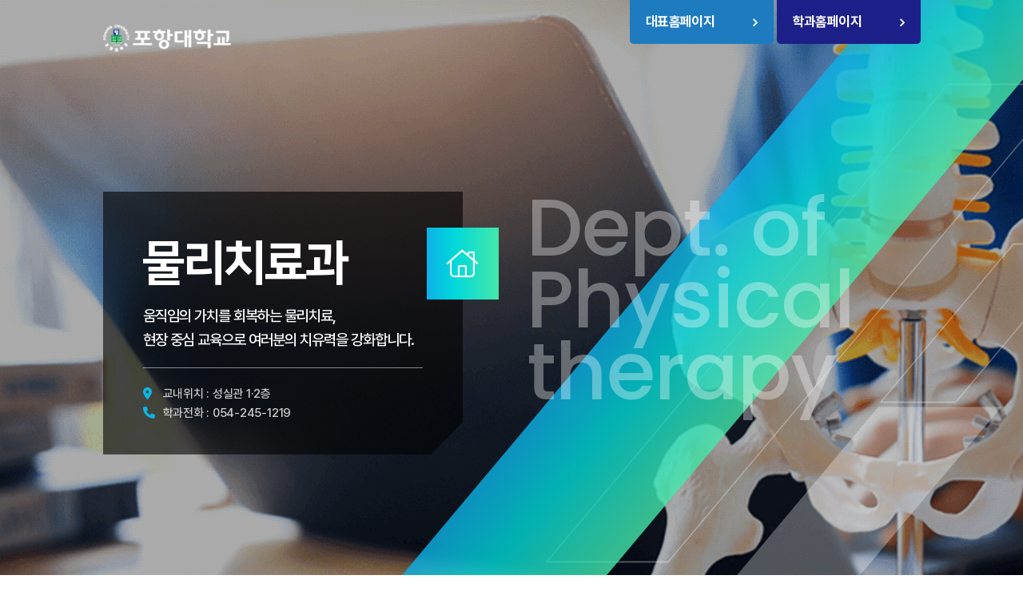

--- FILE ---
content_type: text/html
request_url: https://pt.pohang.ac.kr/pt/job/job_news/
body_size: 67
content:
<meta http-equiv="refresh" content="0;url=https://pt.pohang.ac.kr">

--- FILE ---
content_type: text/html; charset=utf-8
request_url: https://pt.pohang.ac.kr/
body_size: 511
content:


	<!doctype html>
		<html lang="ko">
			<head>
				<meta charset="utf-8">
				<meta http-equiv="X-UA-Compatible" content="IE=edge" />
				<script type="text/javascript" src="./js/jquery-3.1.1.min.js"></script>
									<meta name="viewport" content="width=1240">
													<title>물리치료과</title>
								<meta name="description" content="물리치료과 - 포항대학교">
			</head>
			
			
			
									
					
					<meta http-equiv="refresh" content="0;url=./HOME/physical/intro.htm">
					
					

--- FILE ---
content_type: text/html; charset=utf-8
request_url: https://pt.pohang.ac.kr/HOME/physical/intro.htm
body_size: 37998
content:
<!doctype html>
<html lang="ko">
<head>
<meta charset="utf-8">
<meta http-equiv="X-UA-Compatible" content="IE=edge" />
<meta name="viewport" content="width=device-width, initial-scale=1, maximum-scale=1, user-scalable=no">
<link rel="shortcut icon" href="../data/img/favicon.ico">
<title>물리치료과</title>
<link rel="stylesheet" href="https://pt.pohang.ac.kr/css/jquery-ui-1.12.0.min.css" />
<link rel="stylesheet" href="https://site-assets.fontawesome.com/releases/v6.0.0/css/all.css">
<link rel="stylesheet" type="text/css" href="../data/css/font-awesome.min.css?1614771710">
<link rel="stylesheet" type="text/css" href="../data/css/animate.css?1727606740">
<link rel="stylesheet" type="text/css" href="../data/css/all.css?1755898875">
<link rel="stylesheet" type="text/css" href="../data/css/font.css?1763969606">
<link rel="stylesheet" type="text/css" href="../data/css/2ver_common.css?1764216017">
<link rel="stylesheet" type="text/css" href="./css/intro.css?1758091763">
<script src="https://pt.pohang.ac.kr/js/jquery-3.1.1.min.js"></script>
<script type="text/javascript" src="../data/js/jquery.bxslider.min.js"></script>
<script src="../data/js/wow.min.js?1583307070"></script>
<script src="../data/js/intro_common.js?1755890287"></script>
 
<script>
	new WOW().init();
</script>
<script>
$(document).ready(function(){


/*스크롤 애니메이션 - 학과별로 데이터 모두 달라서 주석처리 */


function checkVisible( elm, eval ) {
    eval = eval || "object visible";
    var viewportHeight = $(window).height(), // Viewport Height
        scrolltop = $(window).scrollTop(), // Scroll Top
        y = $(elm).offset().top,
        elementHeight = $(elm).height();   
    
    if (eval == "object visible") return ((y < (viewportHeight + scrolltop)) && (y > (scrolltop - elementHeight)));
    if (eval == "above") return ((y < (viewportHeight + scrolltop)));
}

	});


function btnScroll(pos){
	var posV = $(pos).offset().top;
		$('html,body').animate({scrollTop: posV - 40},300);
	}

function btnTop(){
		$('html,body').animate({scrollTop:'0'},300);
}
</script>



<script>

	$(window).on("scroll", function() {
		if ($(window).scrollTop() > 80) {
			$("#page-top").addClass("fix");
		}else {
			$("#page-top").removeClass("fix");
		}
	});
	$(function(){
		
	});

$(function() {
	$("#page-top").on("click", function() {
		$("html, body").animate({scrollTop:0}, '500');
		return false;
	});
});

function navigateToLink(select) {
const url = select.value; 
if (!url) {return};
if (url) {
	window.location.href = url; 
	}
}
</script>
</head>
<body>
                  
<div id="wrap">
<div id="intro-section">	
	<header>
		<div class="d_width">
			<div id="logo">
				<img src="./data/designImages/logo_w.png">
			</div>
			<div class="topmn">
				<a href="https://www.pohang.ac.kr/open_content/main" target="_blank">대표홈페이지</a>
				<a href="index.htm">학과홈페이지</a>
			</div>
		</div>
	</header>
	<section id="intro-visual">
		<div class="d_width clearfix cont row">
			<div class="visual-cont">
				<p class="tit wow fadeInLeft delay1">물리치료과</p>
				<p class="txt wow fadeInLeft delay2">움직임의 가치를 회복하는 물리치료,<br>현장 중심 교육으로 여러분의 치유력을 강화합니다.</p>
				<ul class="contact wow fadeInLeft delay4">
					<li><i class="fa-solid fa-location-dot"></i>교내위치 : 성실관 1·2층</li>
					<li><i class="fa-solid fa-phone"></i>학과전화 : 054-245-1219</li>
				</ul>
				<a href="index.htm" class="home-btn"></a>
			</div>
			<div class="visual-dept wow fadeInRight delay5">
				<span>Dept. of<br> Physical<br>therapy</span>
			</div>
		</div>
		<div class="skew-bg">
			<div class="skew-bx1"></div>
			<div class="skew-bx2"></div>
			<div class="skew-bx3"></div>
		</div>
		<a href="#wrap" id="page-top" title="클릭 시 페이지 상단으로 스크롤 이동합니다.">TOP</a>
	</section>
	<section id="ibg1">
		<div class="d_width">
			<div class="row">
				<div class="int-tit cont-l">
					<p class="stit wow fadeInDown delay1">학과소개</p>
					<p class="tit wow fadeInDown delay2"><span>여러분</span>과<br> 함께할<br> 우리 학과<br> <span> 발자취</span></p>
				</div>
				<div class="cont-r wow fadeInRight delay5 clearfix">
					<h2 class="int-stit"><span>우리 학과의 주요 성과를 소개합니다!</span></h2>
					<div class="card-wrap">
						<div class="bx-tit">우리 학과 성과</div>
						<ul class="row">
							<li>
								<span class="ico ico1"></span>
								<p><span>병원임상실무에 특화</span>된 교육과정 운영과<br>전문물리치료사 직업인 양성</p>
							</li>
							<li>
								<span class="ico ico3"></span>
								<p>물리치료 분야에 관련된<br><span>체계적인 교육과정 운영</span></p>
							</li>
							<li>
								<span class="ico ico4"></span>
								<p><span>신체기능활동 개선 및 증진</span>,<br>움직임 검사 및 평가, 신체교정 및 개선</p>
							</li>
							<li>
								<span class="ico ico5"></span>
								<p>신경계물리치료, 근골격계물리치료,<br>도수물리치료 분야 등에서 다양한 직무 분야에서<br><span>창의적이고 융합적인</span> 전문인재 양성</p>
							</li>
						</ul>
					</div>
				</div>
			</div>
		</div>
	</section>
	<section id="ibg2">
		<div class="d_width">
			<div class="int-grad row">
				<div class="int-tit cont-l">
					<p class="stit wow fadeInDown delay1">취업분야</p>
					<p class="tit wow fadeInDown delay2"><span>현장</span>에서<br> 만난<br> 우리 학과<br> <span> 졸업생들</span></p>
				</div>
				<div class="cont-r clearfix">
					<h2 class="int-stit wow fadeInDown delay4"><span>우리 학과 졸업생들은 이런 곳에서 활약하고 있어요!</span></h2>
					<div class="field-wrap row">
						<div class="wow fadeInRight delay6">
							<p class="bx-tit tit1">물리치료과 관련 취업분야</p>
							<ul class="d2 row">
								<li>대학병원 및 종합병원</li>
								<li>재활전문병원</li>
								<li>스포츠 팀 트레이너</li>
								<li>스포츠구단</li>
								<li>미국물리치료사취득</li>
								<li>산업체 물리치료사(포스코, 현대자동차, 현대제철 등)</li>
								<li>의무군무원(물리치료사)</li>
								<li>보건의료직 공무원</li>
								<li>특수학교</li>
								<li>장애인 및 노인재활시설</li>
								<li>의료기 창업 및 관련 기관</li>
								<li>학교 및 연구원</li>
								<li>물리치료 관련 연구소</li>
								<li>가정방문 물리치료사</li>
							</ul>	
						</div>
					</div>
				</div>
			</div>
		</div>
	</section>
	<section id="ibg3">
		<div class="d_width">
			<div class="int-knowhow row">
				<div class="int-tit cont-l">
					<p class="stit gr wow fadeInDown delay1">취업노하우</p>
					<p class="tit point wow fadeInDown delay2"><span>여러분</span>을<br> 위한, <br> <span> 선배들</span>의<br> <span> 목소리</span></p>
				</div>
				<div class="cont-r wow fadeInRight delay3 ">
					<h2 class="int-stit bk under"><span>졸업생들의 취업 꿀팁을 알려드려요!</span></h2>
					<div class="review-wrap row">
						<div>
							<p class="name">21학번 박**</p>
							<p class="tit">포항성모병원 취업</p>
							<p class="stit">"운동치료학 수업에서 배운 재활 능력"</p>
							<p class="txt">운동치료학 수업을 통해 다양한 재활 운동 방법과 적용 원리를 배웠습니다. 실제 임상 실습에서 환자에게 맞는 운동을 설계하는 데 큰 도움이 됐습니다.</p>
							<span class="ico-bx"></span>
						</div>
						<div>
							<p class="name">20학번 이**</p>
							<p class="tit">포항세명기독병원 취업</p>
							<p class="stit">"해부생리학 수업에서 배운 근골격 이해"</p>
							<p class="txt">해부생리학 수업을 통해 근육과 관절의 기능을 정확히 이해할 수 있었습니다. 이 지식은 환자의 상태를 평가하고 치료 방향을 설정하는 데 중요한 기반이 됐습니다.</p>
							<span class="ico-bx"></span>
						</div>
						<div>
							<p class="name">19학번 구**</p>
							<p class="tit">포항조은선린병원 취업</p>
							<p class="stit">"물리치료 평가학 수업에서 배운 분석 능력"</p>
							<p class="txt">물리치료 평가학 수업에서 배운 자세 및 움직임 분석 방법이 실제 임상에서 환자의 문제를 파악하는 데 큰 도움이 됐습니다.</p>
							<span class="ico-bx"></span>
						</div>
						<div>
							<p class="name">18학번 황**</p>
							<p class="tit">포항의료원 취업</p>
							<p class="stit">"임상실습에서 배운 환자 대응 능력"</p>
							<p class="txt">학과에서 진행한 임상실습을 통해 환자와 직접 소통하며 치료를 진행하는 경험을 했습니다. 이 과정을 통해 현장에서 필요한 자신감과 대응 능력을 키울 수 있었습니다.</p>
							<span class="ico-bx"></span>
						</div>
					</div>
				</div>
			</div>
		</div>
	</section>
	<section id="ibg4">
		<div class="d_width">
			<div class="row">
				<div class="int-tit cont-l">
					<p class="stit gr wow fadeInDown delay1">취득자격증</p>
					<p class="tit wow fadeInDown delay2">우리학과<br><span> 전공</span> 관련<br><span> 자격증 안내</span></p>
				</div>
				<div class="cont-r wow fadeInRight delay3">
					<ul class="license-wrap row">
						<li>물리치료사 면허증</li>
						<li>발달재활서비스 제공인력 자격증</li>
						<li>4년제 학사학위 취득</li>
						<li>스포츠테이핑</li>
						<li>정형도수물리치료사(메이틀랜드 자격증)</li>
						<li>심폐소생술</li>			
					</ul>
				</div>
			</div>
		</div>
	</section>
	<section id="ibg5">
		<div class="d_width">
			<div class="int-road row">
				<div class="int-tit cont-l">
					<p class="stit gr wow fadeInDown delay1">교육과정로드맵</p>
					<p class="tit point wow fadeInDown delay2">내가<br> 배워갈<br><span> 학과 로드맵</span></p>
				</div>
				<div class="cont-r wow fadeInRight delay3">
					<div class="road-wrap row">
						<dl>
							<dt>1학년</dt>
							<dd>인성세미나</dd>
							<dd>취업과 창업세미나</dd>
							<dd>장애아동의 이해</dd>
							<dd>해부학 및 실습</dd>
							<dd>생리학및실습</dd>
							<dd>의학용어</dd>
							<dd>물리치료학개론</dd>
							<dd>기능해부학</dd>
							<dd>공중보건학</dd>
							<dd>기능훈련</dd>
							<dd>수치료학 및 실습</dd>
							<dd>스포츠물리치료학 및 실습</dd>
							<dd>신경해부생리학 및 실습</dd>
						</dl>
						<dl>
							<dt>2학년</dt>
							<dd>근골격계검사평가 및 실습(1)(2)</dd>
							<dd>신경계검사평가 및 실습(1)(2)</dd>
							<dd>신경과학 및 실습</dd>
							<dd>임상운동학및실습</dd>
							<dd>보조기의지학</dd>
							<dd>임상의사결정</dd>
							<dd>전기광선치료학 및 실습(1)(2)</dd>
							<dd>관절기능운동학 및 실습(1)</dd>
							<dd>운동치료학 및 실습</dd>
							<dd>측적평가 및 실습</dd>
							<dd>캡스톤디자인</dd>
							<dd>물리치료사현장실습</dd>
						</dl>
						<dl>
							<dt>3학년</dt>
							<dd>근골격계물리치료중재학 및 실습(1)(2)</dd>
							<dd>신경계물리치료중재학 및 실습(1)(2)</dd>
							<dd>관절기능운동학 및 실습(2)</dd>
							<dd>아동운동재활학</dd>
							<dd>정형도수물리치료학 및 실습</dd>
							<dd>피부계물리치료학 및 실습</dd>
							<dd>심폐재활학</dd>
							<dd>운동조절학</dd>
							<dd>의료관계법규</dd>
						</dl>
					</div>
				</div>
			</div>
		</div>
	</section>

	<section id="ibg6">
		<div class="d_width">
			<div class="row">
				<div class="int-tit cont-l">
					<p class="stit point wow fadeInDown delay1">교수진소개</p>
					<p class="tit wow fadeInDown delay2">여러분과<br> 함께할<br><span> 전문성</span>과<br><span> 열정</span>을 갖춘<br> 교수진</p>
				</div>
				<div class="cont-r wow fadeInRight delay3">
					<h2 class="int-stit bk"><span>우리 학과의 교수진을 소개합니다!</span></h2>
					
					<div class="pro-wrap row">
						<script>
				$(document).ready(function(){
					win_professor1_ajax('[base64]||','1771');
					win_professor2_ajax('[base64]||','1771');
				});
			</script>
			<div>
				<div class="thumb">
					<img src="./data/bbsData/20250814144601689d781952a52.0">				</div>
									<span class="badge pro-badge">학과장</span>												<div class="cont">
				<p class="name"><span>임상완</span>교수 / 학과장</p>
				<ul class="bu">
					
				
										<li>정형도수물리치료, 근골격계검사 및 평가</li>
															<li>물리치료학 개론, 기능해부학, 관절기능운동학 및 실습, 근골격계검사평가 및 실습</li>
															<li>성실관 205호</li>
																																														<li>  대구대학교 물리치료학과 학사 물리치료학</li>
															<li>  동신대학교 물리치료학과 석사 물리치료학</li>
															<li>  용인대학교 물리치료학과 박사 물리치료학</li>
																																												<li>  (전) 포항세명기독병원 물리치료실장</li>
															<li>  (전) 대한 칼텐보른-에비옌스 정형도수치료분과학회 이사</li>
															<li>  (현) 대한 동물 물리치료분과학회 부회장</li>
															<li>(사)한국바른자세운동협회  선수 트레이너 자격증 취득(한국)</li>
															<li>OMT Kaltenborn-Evjenth Concept  국제 운동처방 자격 취득(독일)</li>
															<li>OMT Kaltenborn-Evjenth Concept  국제 정형도수치료사 자격 취득(독일)</li>
															<li>OMT Kaltenborn-Evjenth Concept  국제 스포츠 물리치료사 자격 취득(독일)</li>
															<li>보건복지부  사회복지사  2급 자격증 취득(한국)</li>
															<li>한국미술치료상담학회  심리상담사 1급 취득(한국)</li>
															<li>  고유수용성신경근 촉진법(PNF) 자격 취득(한국)</li>
																			
					
					
										<li>054-245-1218</li>
													
										<li>swlim@pohang.ac.kr</li>
														</ul>
				</div>
			</div>
					<script>
				$(document).ready(function(){
					win_professor1_ajax('[base64]||','1772');
					win_professor2_ajax('[base64]||','1772');
				});
			</script>
			<div>
				<div class="thumb">
					<img src="./data/bbsData/20250814144657689d7851b0299.0">				</div>
																					<div class="cont">
				<p class="name"><span>김년준</span>교수</p>
				<ul class="bu">
					
				
										<li>정형도수물리치료, 노인운동치료</li>
															<li>정형도수물리치료학및실습, 신경계검사평가및실습, 스포츠물리치료학및실습, 근골격계물리치료중재학및실습</li>
															<li>성실관 206호</li>
																																														<li>  용인대학교 물리치료학 박사 </li>
															<li>  용인대학교 물리치료학 석사 </li>
															<li>  용인대학교 물리치료학 학사 </li>
																																												<li>  전)대한메이틀랜드정형도수물리치료학회 사무국장</li>
															<li>  전)물리치료사 국가시험 문항정리위원</li>
															<li>  전)국제물리치료학회 위원</li>
															<li>  전)포항대학교 생명윤리심의위원회 위원장</li>
															<li>  현)대한메이틀랜드정형도수물리치료학회 대구경북지회장</li>
															<li>  현)대한메이틀랜드정형도수물리치료학회 총무이사</li>
															<li>  현)노인장기요양보험 등급위원회 위원</li>
															<li>  현)메이틀랜드정형도수물리치료 강사</li>
															<li>  현)키네마틱테이핑 국제 강사</li>
																			
					
					
										<li>054-245-1216</li>
													
										<li>knj@pohang.ac.kr</li>
														</ul>
				</div>
			</div>
					<script>
				$(document).ready(function(){
					win_professor1_ajax('[base64]||','1770');
					win_professor2_ajax('[base64]||','1770');
				});
			</script>
			<div>
				<div class="thumb">
					<img src="./data/bbsData/20250814144511689d77e7c3ed0.0">				</div>
																					<div class="cont">
				<p class="name"><span>김희탁</span>교수</p>
				<ul class="bu">
					
				
										<li>신경계물리치료학, 해부생리학, 운동학</li>
															<li>해부학 및 실습, 신경해부생리학 및 실습, 임상운동학, 신경계검사평가및실습 운동치료학 및 실습</li>
															<li>성실관 208호</li>
																																														<li>  서남대학교 물리치료학 박사 </li>
															<li>  서남대학교 물리치료학 석사 </li>
															<li>  서남대학교 물리치료학 학사 </li>
																																												<li>  전)대구파티마병원</li>
															<li>  전)새천년병원</li>
															<li>  전)큰마디병원</li>
															<li>  전)물리치료사 국가시험 문항정리위원</li>
															<li>  )한국해부생리학교수협의회 정회원</li>
															<li>  현)한국보건기초의학회 총무이사</li>
															<li>  현)대한뇌신경재활학회 정회원</li>
															<li>  현)포항시 지역사회재활협의체 위원</li>
															<li>  현)포항시 지역보건의료심의위원회 위원</li>
																			
					
					
										<li>054-245-1297</li>
													
										<li>windht@pohang.ac.kr</li>
														</ul>
				</div>
			</div>
					<script>
				$(document).ready(function(){
					win_professor1_ajax('[base64]||','1774');
					win_professor2_ajax('[base64]||','1774');
				});
			</script>
			<div>
				<div class="thumb">
					<img src="./data/bbsData/2025082819491968b0342faf848.0">				</div>
																					<div class="cont">
				<p class="name"><span>김현애</span>교수</p>
				<ul class="bu">
					
				
										<li>생리학, 신경계물리치료, 산전산후운동치료</li>
															<li>생리학및실습 신경과학및실습 신경계물리치료중재학및실습</li>
															<li>성실관 207호</li>
																																														<li>  대구대학교 재활과학대학원(물리치료전공) 이학박사 </li>
															<li>  대구대학교 재활과학대학원(물리치료전공) 석사 </li>
															<li>  대구대학교 물리치료학 학사 </li>
															<li>  (전) 중앙병원 실장 </li>
															<li>  (전) 박병원 </li>
															<li>  (전) 포항대학교 생명윤리심의위원회 간사 </li>
															<li>  (현) 한국보건기초의학회 이사 </li>
															<li>  (현) 예방물리치료학회 이사 </li>
																																												<li>  (전)국민건강보험공단 강사(요양보호사)</li>
															<li>  (현)산전산후물리치료학회 간사</li>
															<li>  (현)예방물리치료학회 재무이사</li>
															<li>  (현)산전산후전문물리치료사</li>
															<li>  (전)포항시청 기부금, 예산심사위원</li>
															<li>  (현)대구지방법원 포항지원 가사조정위원</li>
															<li>  (현)포항 북구선관위 위원</li>
																			
					
					
										<li>054-245-1217</li>
													
										<li>kha@pohang.ac.kr</li>
														</ul>
				</div>
			</div>
					<script>
				$(document).ready(function(){
					win_professor1_ajax('[base64]||','1773');
					win_professor2_ajax('[base64]||','1773');
				});
			</script>
			<div>
				<div class="thumb">
					<img src="./data/bbsData/2025082819494468b034488f421.0">				</div>
																					<div class="cont">
				<p class="name"><span>구자풍</span>교수</p>
				<ul class="bu">
					
				
										<li>전기치료학, 피부물리치료학, 정형도수물리치료학 </li>
															<li>전기광선치료학 및 실습, 피부계물리치료학 및 실습, 측정평가 및 실습</li>
															<li>성실관 209호</li>
																																														<li>  용인대학교 물리치료학 박사 물리치료학</li>
															<li>  용인대학교 물리치료학 석사 물리치료학</li>
															<li>  용인대학교 물리치료학 학사 물리치료학</li>
																																												<li>  전)사랑의 병원 물리치료실 팀장</li>
															<li>  현)대한피부체형과학물리치료학회 총무이사</li>
															<li>  현)대한메이틀랜드정형도수물리치료학회 학술이사</li>
															<li>  현)국제물리치료연구학회 홍보이사</li>
															<li>  현)메이틀랜드정형도수물리치료 강사</li>
															<li>  현)국제통합정형도수물리치료 국제 강사</li>
															<li>  현)키네마틱테이핑 국제 강사</li>
																			
					
					
										<li>054-245-1295</li>
													
										<li>kjp@pohang.ac.kr</li>
														</ul>
				</div>
			</div>
											<script>
				$(document).ready(function(){
					win_professor1_ajax('[base64]||','1775');
					win_professor2_ajax('[base64]||','1775');
				});
			</script>
			<div>
				<div class="thumb">
					<img src="./data/bbsData/20250814144910689d78d6b3804.0">				</div>
																					<div class="cont">
				<p class="name"><span>김성경</span>교수</p>
				<ul class="bu">
					
				
										<li>아동운동재활</li>
															<li>장애아동의 이해, 아동운동재활학</li>
																																																			<li>  대구가톨릭대학 일반대학원 재활치료학전공 박사 </li>
																																												<li>  전, 대구보건대학교 물리치료과 외래교수</li>
															<li>  전, 대구가톨릭대학교 물리치료학과 대학원 외래교수</li>
															<li>  전, 대한소아청소년물리치료학회 교육이사</li>
															<li>  현, 사회적협동조합 포항발달재활교육협회 이사</li>
															<li>  현, 포항시장애인복지관 자문위원</li>
															<li>  현, K운동발달연구원(주) 대표이사</li>
																			
					
					
													
										<li>htsk96@naver.com</li>
														</ul>
				</div>
			</div>
					<script>
				$(document).ready(function(){
					win_professor1_ajax('[base64]||','1776');
					win_professor2_ajax('[base64]||','1776');
				});
			</script>
			<div>
				<div class="thumb">
					<img src="./data/bbsData/20250814144927689d78e74bcde.0">				</div>
																					<div class="cont">
				<p class="name"><span>김영미</span>교수</p>
				<ul class="bu">
					
				
										<li>신경계물리치료</li>
															<li>공중보건학, 의료관계법규</li>
																																																			<li>  대구대학교 물리치료학 박사 </li>
															<li>  대구대학교 물리치료학 석사 </li>
															<li>  대구대학교 물리치료학과 학사 </li>
																																												<li>  전) 포항시장애인종합복지관 의료재활팀장</li>
															<li>  전) 대구대학교 외래교수</li>
															<li>  전) , 경성대학교, 선린대학교 외래교수</li>
																			
					
					
													
										<li>ymk616@hanmail.net</li>
														</ul>
				</div>
			</div>
					<script>
				$(document).ready(function(){
					win_professor1_ajax('[base64]||','1777');
					win_professor2_ajax('[base64]||','1777');
				});
			</script>
			<div>
				<div class="thumb">
					<img src="./data/bbsData/20250814144949689d78fd7852a.0">				</div>
																					<div class="cont">
				<p class="name"><span>박병준</span>교수</p>
				<ul class="bu">
					
				
										<li>스포츠 재활</li>
															<li>보조기의지학, 심폐재활학</li>
																																	<li>학위 및 경력 대구가톨릭대 물리치료학과 석사  </li>
													<li>학위 및 경력 대구가톨릭대 물리치료학과 박사  </li>
																																										<li>  대구가톨릭 의료보건산업대학원 물리치료학 박사 졸업 </li>
															<li>  대구가톨릭 의료보건산업대학원 물리치료학 석사 졸업 </li>
																																												<li>  현, 몸가짐 운동센터 교육팀장</li>
															<li>  현, 세민에스요양병원 스포츠재활팀장</li>
															<li>  전, 카자흐스탄 데발재활센터 정형/스포츠재활 팀장</li>
															<li>  전, 굿모닝병원 스포츠재활팀 주임</li>
															<li>  현, 전기도수치료의학회 학술이사</li>
															<li>  현, 울산 산악(스포츠클라이밍)운영위원/의무코치</li>
															<li>  현. 울산 학성고 축구부 의무코치</li>
															<li>  현. 울산 배드민턴팀 의무코치</li>
															<li>  전, 대구보건대학교 물리치료학과 외래 교수</li>
																			
					
					
													
										<li>03031023@hanmail.net</li>
														</ul>
				</div>
			</div>
					<script>
				$(document).ready(function(){
					win_professor1_ajax('[base64]||','1778');
					win_professor2_ajax('[base64]||','1778');
				});
			</script>
			<div>
				<div class="thumb">
					<img src="./data/bbsData/20250814145018689d791a83848.0">				</div>
																					<div class="cont">
				<p class="name"><span>박해광</span>교수</p>
				<ul class="bu">
					
				
										<li>근골격계 / 재활트레이닝</li>
															<li>공중보건학, 기능해부학</li>
																																																			<li>  대구가톨릭 의료보건산업대학원 물리치료학 석사 </li>
																																												<li>  대한물리치료사협회 경북도회 대의원</li>
															<li>  현) 제일신경외과 운동치료실 팀장</li>
															<li>  Kaltenborn Evjenth concept -OMT</li>
															<li>  KEMA (Kinetic Exercise based on Movement Analisis) 이수</li>
															<li>  Schroth method Scoliosis 이수</li>
																			
					
					
													
										<li>amacura1@naver.com</li>
														</ul>
				</div>
			</div>
					<script>
				$(document).ready(function(){
					win_professor1_ajax('[base64]||','1779');
					win_professor2_ajax('[base64]||','1779');
				});
			</script>
			<div>
				<div class="thumb">
					<img src="./data/bbsData/20250814145058689d7942f164b.0">				</div>
																					<div class="cont">
				<p class="name"><span>신금동</span>교수</p>
				<ul class="bu">
					
				
										<li>근골격계 물리치료</li>
															<li>보조기의지학, 수치료및실습</li>
																																																			<li>  대구대학교 물리치료학 석사 </li>
															<li>  대구대학교 물리치료학과 학사 </li>
																																												<li>  현) 몸편한재활의학과 물리치료센터장</li>
															<li>  현) 대한기능도수물리치료학회 실습강사</li>
															<li>  현) 대한기능도수물리치료학회 정회원</li>
															<li>  현) 대한정형도수물리치료학회 정회원</li>
															<li>  현) 대한고유수용성신경근촉진법학회 정회원</li>
															<li>  현) 대한수기물리치료학회 정회원</li>
															<li>  독일 슈로스 척추측만증치료 이수</li>
																			
					
					
													
										<li>teny-ven@hanmail.net</li>
														</ul>
				</div>
			</div>
					<script>
				$(document).ready(function(){
					win_professor1_ajax('[base64]||','1780');
					win_professor2_ajax('[base64]||','1780');
				});
			</script>
			<div>
				<div class="thumb">
					<img src="./data/bbsData/2025082819500668b0345eeb887.0">				</div>
																					<div class="cont">
				<p class="name"><span>안정아</span>교수</p>
				<ul class="bu">
					
				
										<li>신경계물리치료</li>
															<li>의학용어, 장애아동의 이해, 운동조절학</li>
																																																			<li>  미국 몬타나대학 물리치료 박사(DPT) 졸업 </li>
															<li>  대구가톨릭대학교 물리치료학 석 박사 졸업 </li>
															<li>  영남대학교 생물학과 졸업 </li>
															<li>  대구보건대 물리치료과 졸업 </li>
																																												<li> 2016 미국 몬타나 대학 DPT 자격 취득</li>
															<li> 2016 미국 뉴욕주 물리치료사 면허(RPT) 자격증 취득</li>
															<li> 2013~2017 현) 울산 이손요양병원 물리치료사</li>
															<li>  현) 대한물리치료사 울산지부 학술이사</li>
															<li>  현) 울산 보바스협회 부회장</li>
															<li>  현) 대한척수장애인협회 헬스케어 강사</li>
															<li>  현) AJ운동센터 대표</li>
																			
					
					
													
										<li>ahjeoung@gmail.com</li>
														</ul>
				</div>
			</div>
							</div>
					
									</div>
			</div>
		</div>
	</section>

	<section id="ibg7">
		<div class="d_width">
			<div class="row">
				<div class="int-tit cont-l">
					<p class="stit gr wow fadeInDown delay1">입학안내</p>
					<p class="tit point wow fadeInDown delay2"><span>미래</span>를 여는<br> 첫 걸음<br><span> 입학안내</span></p>
				</div>
				<div class="cont-r wow fadeInRight delay3">
					<h2 class="int-stit bk"><span>우리 학과의 필요한 주요 정보를 확인해보세요!</span></h2>
					<div class="info-wrap row">
						<div class="intro-video">
							<script>
								function youtube_video_set(num){
									$.ajax({
										url: "../bbs/youtube_video_set.php?num="+num,
										cache:false,
										success: function(html){
											$(".intro-video").html(html);
										},error: function(html){
										}
									});	
								}
								$(document).ready(function(){
									const randomNumber = Math.floor(Math.random() * 3) + 1;
									youtube_video_set(randomNumber);
									
								});
							</script>
							
													</div>
						<ul class="info-list">
							<li><a href="https://ipsiplus.pohang.ac.kr/nxui/ipsi.html?#AESUIKBX" target="_blank">내신성적산출<span class="ico ico-1"></span></a></li>
							<li><a href="https://ipsi.pohang.ac.kr/Ivyimages/site/ipsi/data/result_ipsi_2025.pdf" target="_blank">전년도 입시결과<span class="ico ico-2"></span></a></li>
							<li><a href="https://ipsi.pohang.ac.kr/Servicehtml/recruitmentguide_2026/#p=1" target="_blank">모집요강<span class="ico ico-3"></span></a></li>
							<li><a href="https://ipsi.pohang.ac.kr/ipsi/receive/reception/" target="_blank">원서접수<span class="ico ico-4"></span></a></li>
						</ul>
					</div>
				</div>
			</div>
		</div>
	</section>

	<script type="text/javascript">
	<!--
	$(document).ready(function(){
		cont6Slide= $('.cont6 .img ul').bxSlider({
			adaptiveHeight: true,
			speed: 1000,//슬라이드속도
			infiniteLoop: true,
			touchEnabled: false,
			pagerCustom: '.thumb-pager',
			controls: true,//이전, 다음버튼
			slideSelector: "li"
		});
		cont6Slide.startAuto();
	});
	//-->
	</script>
</div>
</div>
                    

<div id="intro-footer">
	<div class="fcont">
		<div class="d_width row">
			<div class="f_cont">
			<ul class="fmn row clearfix">
				<li><a href="https://www.pohang.ac.kr/open_content/add/individual/individual_info/" target="_blank">개인정보처리방침</a>
				</li>
				<li><a href="https://www.pohang.ac.kr/open_content/add/no_email/" target="_blank">이메일 무단 수집 거부</a></li>
			</ul>
			<address>
				[37555] 경상북도 포항시 북구 흥해읍 포항대학로 7 (포항대학교) <span>|</span> 대표전화 : 054-251-8000 <span>|</span> 개인정보보호배상책임보험(II) 가입 -
				메리츠화재 증권번호 14610-5460 <br>
				COPYRIGHT 2025 POHANG UNIVERSITY. ALL RIGHT RESERVERED.
			</address>
		</div>
			<div class="flogo"><img src="./data/designImages/logo.png"></div>
		</div>
	</div>		
</div>
<script>
	
</script>

</body>
</html>

--- FILE ---
content_type: text/css
request_url: https://pt.pohang.ac.kr/HOME/data/css/font.css?1763969606
body_size: 18049
content:
@charset "utf-8";
@import url('https://fonts.googleapis.com/css2?family=Montserrat:wght@400;500;600;700;800&family=Noto+Sans+KR:wght@400;500;700;900&family=Nanum+Myeongjo:wght@400;700;800&family=Nanum+Gothic:wght@400;700;800&display=swap');

@font-face {
  font-family: 'FontAwesome';font-weight:normal;font-style: normal;
  src: url('../font/fa-solid-900.eot');
  src: url('../font/fa-solid-900.eot?#iefix') format('eot'), 
		url('../font/fa-solid-900.woff') format('woff'), 
		url('../font/fa-solid-900.ttf') format('truetype'), 
		url('../font/fa-solid-900.svg#FontAwesome') format('svg');
}
@font-face {
  font-family: 'FontAwesome';font-weight: 400;font-style: normal;
  src: url('../font/fa-regular-400.eot');
  src: url('../font/fa-regular-400.eot?#iefix') format('eot'), 
		url('../font/fa-regular-400.woff') format('woff'), 
		url('../font/fa-regular-400.ttf') format('truetype'), 
		url('../font/fa-regular-400.svg#FontAwesome') format('svg');
}
@font-face {
  font-family: 'FontAwesome';font-weight: normal;font-style: normal;
  src: url('../font/fa-brands-400.eot');
  src: url('../font/fa-brands-400.eot?#iefix') format('eot'), 
		url('../font/fa-brands-400.woff') format('woff'), 
		url('../font/fa-brands-400.ttf') format('truetype'), 
		url('../font/fa-brands-400.svg#FontAwesome') format('svg');
}

:lang(en) {font-family:'verdana',Open Sans,Helvetica,Arial,sans-serif;letter-spacing:normal;}
@font-face {
	font-family: 'FontAwesome';font-weight: normal;font-style: normal;
	src: url('../font/fontawesome-webfont.eot');
	src: url('../font/fontawesome-webfont.eot?#iefix') format('eot'), 
	url('../font/fontawesome-webfont.woff') format('woff'), 
	url('../font/fontawesome-webfont.ttf') format('truetype'), 
	url('../font/fontawesome-webfont.svg#FontAwesome') format('svg');}

/* @font-face {
	font-family: 'Bebas';font-weight: normal;font-style: normal;
	src: url('../font/BebasNeue.eot');
	src: url('../font/BebasNeue.eot?#iefix') format('embedded-opentype'),
	url('../font/BebasNeue.woff2') format('woff2'),
	url('../font/BebasNeue.woff') format('woff'),
	url('../font/BebasNeue.ttf') format('truetype');} */


@font-face {
    font-family: 'Montserrat Bold';
    src: url('../font/Montserrat-Black.woff2') format('woff2'),
        url('../font/Montserrat-Black.woff') format('woff');
    font-weight: 900;
    font-style: normal;
    font-display: swap;
}

@font-face {
    font-family: 'Montserrat';
    src: url('../font/Montserrat-BoldItalic.woff2') format('woff2'),
        url('../font/Montserrat-BoldItalic.woff') format('woff');
    font-weight: bold;
    font-style: italic;
    font-display: swap;
}

@font-face {
    font-family: 'Montserrat';
    src: url('../font/Montserrat-BlackItalic.woff2') format('woff2'),
        url('../font/Montserrat-BlackItalic.woff') format('woff');
    font-weight: 900;
    font-style: italic;
    font-display: swap;
}

@font-face {
    font-family: 'Montserrat';
    src: url('../font/Montserrat-Bold.woff2') format('woff2'),
        url('../font/Montserrat-Bold.woff') format('woff');
    font-weight: bold;
    font-style: normal;
    font-display: swap;
}

@font-face {
    font-family: 'Montserrat';
    src: url('../font/Montserrat-ExtraBold.woff2') format('woff2'),
        url('../font/Montserrat-ExtraBold.woff') format('woff');
    font-weight: bold;
    font-style: normal;
    font-display: swap;
}

@font-face {
    font-family: 'Montserrat';
    src: url('../font/Montserrat-ExtraBoldItalic.woff2') format('woff2'),
        url('../font/Montserrat-ExtraBoldItalic.woff') format('woff');
    font-weight: bold;
    font-style: italic;
    font-display: swap;
}

@font-face {
    font-family: 'Montserrat Light';
    src: url('../font/Montserrat-ExtraLightItalic.woff2') format('woff2'),
        url('../font/Montserrat-ExtraLightItalic.woff') format('woff');
    font-weight: 200;
    font-style: italic;
    font-display: swap;
}

@font-face {
    font-family: 'Montserrat Regular';
    src: url('../font/Montserrat-Medium.woff2') format('woff2'),
        url('../font/Montserrat-Medium.woff') format('woff');
    font-weight: 500;
    font-style: normal;
    font-display: swap;
}

@font-face {
    font-family: 'Montserrat';
    src: url('../font/Montserrat-Italic.woff2') format('woff2'),
        url('../font/Montserrat-Italic.woff') format('woff');
    font-weight: normal;
    font-style: italic;
    font-display: swap;
}

@font-face {
    font-family: 'Montserrat';
    src: url('../font/Montserrat-Light.woff2') format('woff2'),
        url('../font/Montserrat-Light.woff') format('woff');
    font-weight: 300;
    font-style: normal;
    font-display: swap;
}

@font-face {
    font-family: 'Montserrat';
    src: url('../font/Montserrat-LightItalic.woff2') format('woff2'),
        url('../font/Montserrat-LightItalic.woff') format('woff');
    font-weight: 300;
    font-style: italic;
    font-display: swap;
}

@font-face {
    font-family: 'Montserrat';
    src: url('../font/Montserrat-ExtraLight.woff2') format('woff2'),
        url('../font/Montserrat-ExtraLight.woff') format('woff');
    font-weight: 200;
    font-style: normal;
    font-display: swap;
}

@font-face {
    font-family: 'Montserrat';
    src: url('../font/Montserrat-Thin.woff2') format('woff2'),
        url('../font/Montserrat-Thin.woff') format('woff');
    font-weight: 100;
    font-style: normal;
    font-display: swap;
}

@font-face {
    font-family: 'Montserrat';
    src: url('../font/Montserrat-SemiBoldItalic.woff2') format('woff2'),
        url('../font/Montserrat-SemiBoldItalic.woff') format('woff');
    font-weight: 600;
    font-style: italic;
    font-display: swap;
}

@font-face {
    font-family: 'Montserrat';
    src: url('../font/Montserrat-ThinItalic.woff2') format('woff2'),
        url('../font/Montserrat-ThinItalic.woff') format('woff');
    font-weight: 100;
    font-style: italic;
    font-display: swap;
}

@font-face {
    font-family: 'Montserrat';
    src: url('../font/Montserrat-MediumItalic.woff2') format('woff2'),
        url('../font/Montserrat-MediumItalic.woff') format('woff');
    font-weight: 500;
    font-style: italic;
    font-display: swap;
}

@font-face {
    font-family: 'Montserrat SemiBold';
    src: url('../font/Montserrat-SemiBold.woff2') format('woff2'),
        url('../font/Montserrat-SemiBold.woff') format('woff');
    font-weight: 600;
    font-style: normal;
    font-display: swap;
}

@font-face {
    font-family: 'Montserrat';
    src: url('../font/Montserrat-Regular.woff2') format('woff2'),
        url('../font/Montserrat-Regular.woff') format('woff');
    font-weight: normal;
    font-style: normal;
    font-display: swap;
}


/* GmarketSans */
@font-face {
    font-family: 'gsans';font-weight: 700;font-style: normal;
    src: url('../font/GmarketSansBold.eot');
    src: url('../font/GmarketSansBold.eot?#iefix') format('embedded-opentype'),
         url('../font/GmarketSansBold.woff2') format('woff2'),
         url('../font/GmarketSansBold.woff') format('woff'),
         url('../font/GmarketSansTTFBold.ttf') format('truetype');
}
@font-face {
    font-family: 'gsans';font-weight: 400;font-style: normal;
    src: url('../font/GmarketSansMedium.eot');
    src: url('../font/GmarketSansMedium.eot?#iefix') format('embedded-opentype'),
         url('../font/GmarketSansMedium.woff2') format('woff2'),
         url('../font/GmarketSansMedium.woff') format('woff'),
         url('../font/GmarketSansTTFMedium.ttf') format('truetype');
}
@font-face {
    font-family: 'gsans';font-weight: 300;font-style: normal;
    src: url('../font/GmarketSansLight.eot.eot');
    src: url('../font/GmarketSansLight.eot?#iefix') format('embedded-opentype'),
         url('../font/GmarketSansLight.woff2') format('woff2'),
         url('../font/GmarketSansLight.woff') format('woff'),
         url('../font/GmarketSansTTFLight.ttf') format('truetype');
}

/*pretendard*/
@font-face {
    font-family: 'pretendard';font-weight: 100;font-style: normal;
    src: url('../font/Pretendard-Light.eot');
    src: url('../font/Pretendard-Light.eot?#iefix') format('embedded-opentype'),
         url('../font/Pretendard-Light.woff2') format('woff2'),
         url('../font/Pretendard-Light.woff') format('woff'),
         url('../font/Pretendard-Light.ttf') format('truetype'),
         url('../font/Pretendard-Light.svg#nanum-barun-gothic-light') format('svg');
}
@font-face {
    font-family: 'pretendard';font-weight: 300;font-style: normal;
    src: url('../font/Pretendard-Regular.eot');
    src: url('../font/Pretendard-Regular.eot?#iefix') format('embedded-opentype'),
         url('../font/Pretendard-Regular.woff2') format('font-woff2'),
         url('../font/Pretendard-Regular.woff') format('woff'),
         url('../font/Pretendard-Regular.ttf') format('truetype'),
         url('../font/Pretendard-Regular.svg#nanum-barun-gothic-light') format('svg');
}
@font-face {
    font-family: 'pretendard';font-weight: 400;font-style: normal;
    src: url('../font/Pretendard-Medium.eot');
    src: url('../font/Pretendard-Medium.eot?#iefix') format('embedded-opentype'),
         url('../font/Pretendard-Medium.woff2') format('font-woff2'),
         url('../font/Pretendard-Medium.woff') format('woff'),
         url('../font/Pretendard-Medium.ttf') format('truetype'),
         url('../font/Pretendard-Medium.svg#nanum-barun-gothic-light') format('svg');
}
@font-face {
    font-family: 'pretendard';font-weight: 500;font-style: normal;
    src: url('../font/Pretendard-SemiBold.eot');
    src: url('../font/Pretendard-SemiBold.eot?#iefix') format('embedded-opentype'),
         url('../font/Pretendard-SemiBold.woff2') format('font-woff2'),
         url('../font/Pretendard-SemiBold.woff') format('woff'),
         url('../font/Pretendard-SemiBold.ttf') format('truetype'),
         url('../font/Pretendard-SemiBold.svg#nanum-barun-gothic-light') format('svg');
}
@font-face {
    font-family: 'pretendard';font-weight: 700;font-style: normal;
    src: url('../font/Pretendard-Bold.eot');
    src: url('../font/Pretendard-Bold.eot?#iefix') format('embedded-opentype'),
         url('../font/Pretendard-Bold.woff2') format('font-woff2'),
         url('../font/Pretendard-Bold.woff') format('woff'),
         url('../font/Pretendard-Bold.ttf') format('truetype'),
         url('../font/Pretendard-Bold.svg#nanum-barun-gothic-light') format('svg');
}
@font-face {
    font-family: 'pretendard';font-weight: 900;font-style: normal;
    src: url('../font/Pretendard-ExtraBold.eot');
    src: url('../font/Pretendard-ExtraBold.eot?#iefix') format('embedded-opentype'),
         url('../font/Pretendard-ExtraBold.woff2') format('font-woff2'),
         url('../font/Pretendard-ExtraBold.woff') format('woff'),
         url('../font/Pretendard-ExtraBold.ttf') format('truetype'),
         url('../font/Pretendard-ExtraBold.svg#nanum-barun-gothic-light') format('svg');
}

@font-face {
    font-family: 'NanumSquare_ac';font-weight: 800;font-style: normal;
    src: url('../font/NanumSquare_acEB.eot');
    src: url('../font/NanumSquare_acEB.eot?#iefix') format('embedded-opentype'),
        url('../font/NanumSquare_acEB.woff2') format('font-woff2'),
        url('../font/NanumSquare_acEB.woff') format('woff'),
        url('../font/NanumSquare_acEB.ttf') format('truetype');

}

@font-face {
    font-family: 'NanumSquare_ac';font-weight: 300;font-style: normal;
    src: url('../font/NanumSquare_acL.eot');
    src: url('../font/NanumSquare_acL.eot?#iefix') format('embedded-opentype'),
        url('../font/NanumSquare_acL.woff2') format('font-woff2'),
        url('../font/NanumSquare_acL.woff') format('woff'),
        url('../font/NanumSquare_acL.ttf') format('truetype');
}

@font-face {
    font-family: 'NanumSquare_ac';    font-weight: 600;font-style: normal;
    src: url('../font/NanumSquare_acB.eot');
    src: url('../font/NanumSquare_acB.eot?#iefix') format('embedded-opentype'),
        url('../font/NanumSquare_acB.woff2') format('woff2'),
        url('../font/NanumSquare_acB.woff') format('woff'),
        url('../font/NanumSquare_acB.ttf') format('truetype');
}

@font-face {
    font-family: 'NanumSquare_ac';   font-weight: 400; font-style: normal;
    src: url('../font/NanumSquare_acR.eot');
    src: url('../font/NanumSquare_acR.eot?#iefix') format('embedded-opentype'),
        url('../font/NanumSquare_acR.woff2') format('woff2'),
        url('../font/NanumSquare_acR.woff') format('woff'),
        url('../font/NanumSquare_acR.ttf') format('truetype');
}


@font-face {
    font-family: 'Poppins';font-weight: 900;font-style: normal;
    src: url('../font/Poppins-Black.eot');
    src: url('../font/Poppins-Black.eot?#iefix') format('embedded-opentype'),
        url('../font/Poppins-Black.woff2') format('woff2'),
        url('../font/Poppins-Black.woff') format('woff'),
        url('../font/Poppins-Black.ttf') format('truetype');
}

@font-face {
    font-family: 'Poppins';font-weight: 700;font-style: normal;
    src: url('../font/Poppins-Bold.eot');
    src: url('../font/Poppins-Bold.eot?#iefix') format('embedded-opentype'),
        url('../font/Poppins-Bold.woff2') format('woff2'),
        url('../font/Poppins-Bold.woff') format('woff'),
        url('../font/Poppins-Bold.ttf') format('truetype');
}

@font-face {
    font-family: 'Poppins'; font-weight: 800; font-style: normal;
    src: url('../font/Poppins-ExtraBold.eot');
    src: url('../font/Poppins-ExtraBold.eot?#iefix') format('embedded-opentype'),
        url('../font/Poppins-ExtraBold.woff2') format('woff2'),
        url('../font/Poppins-ExtraBold.woff') format('woff'),
        url('../font/Poppins-ExtraBold.ttf') format('truetype');
}

@font-face {
    font-family: 'Poppins';font-weight: 200; font-style: normal;
    src: url('../font/Poppins-ExtraLight.eot');
    src: url('../font/Poppins-ExtraLight.eot?#iefix') format('embedded-opentype'),
        url('../font/Poppins-ExtraLight.woff2') format('woff2'),
        url('../font/Poppins-ExtraLight.woff') format('woff'),
        url('../font/Poppins-ExtraLight.ttf') format('truetype');

}

@font-face {
    font-family: 'Poppins'; font-weight: 300; font-style: normal;
    src: url('../font/Poppins-Light.eot');
    src: url('../font/Poppins-Light.eot?#iefix') format('embedded-opentype'),
        url('../font/Poppins-Light.woff2') format('woff2'),
        url('../font/Poppins-Light.woff') format('woff'),
        url('../font/Poppins-Light.ttf') format('truetype');
}

@font-face {
    font-family: 'Poppins'; font-weight: 500; font-style: normal;
    src: url('../font/Poppins-Medium.eot');
    src: url('../font/Poppins-Medium.eot?#iefix') format('embedded-opentype'),
        url('../font/Poppins-Medium.woff2') format('font-woff2'),
        url('../font/Poppins-Medium.woff') format('woff'),
        url('../font/Poppins-Medium.ttf') format('truetype');
}

@font-face {
    font-family: 'Poppins'; font-weight: 400; font-style: normal;
    src: url('../font/Poppins-Regular.eot');
    src: url('../font/Poppins-Regular.eot?#iefix') format('embedded-opentype'),
        url('../font/Poppins-Regular.woff2') format('woff2'),
        url('../font/Poppins-Regular.woff') format('woff'),
        url('../font/Poppins-Regular.ttf') format('truetype');
}

@font-face {
    font-family: 'Poppins'; font-weight: 600; font-style: normal;
    src: url('../font/Poppins-SemiBold.eot');
    src: url('../font/Poppins-SemiBold.eot?#iefix') format('embedded-opentype'),
        url('../font/Poppins-SemiBold.woff2') format('font-woff2'),
        url('../font/Poppins-SemiBold.woff') format('woff'),
        url('../font/Poppins-SemiBold.ttf') format('truetype');
}

@font-face {
    font-family: 'Poppins'; font-weight: 100; font-style: normal;
    src: url('../font/Poppins-Thin.eot');
    src: url('../font/Poppins-Thin.eot?#iefix') format('embedded-opentype'),
        url('../font/Poppins-Thin.woff2') format('woff2'),
        url('../font/Poppins-Thin.woff') format('woff'),
        url('../font/Poppins-Thin.ttf') format('truetype');
}

/*밀양아리랑체*/
@font-face {
    font-family: 'MYA';
    src: url('../font/MYArirang.ttf') format('woff');
    font-weight: 400;
}

/* 페이퍼로지 Paperlogy */
@font-face {
    font-family: 'Paperlogy';
    src: url('../font/Paperlogy-1Thin.woff') format('woff');
    font-weight: 100;
    font-display: swap;
}

@font-face {
    font-family: 'Paperlogy';
    src: url('../font/Paperlogy-2ExtraLight.woff') format('woff');
    font-weight: 200;
    font-display: swap;
}
@font-face {
    font-family: 'Paperlogy';
    src: url('../font/Paperlogy-3Light.woff') format('woff');
    font-weight: 300;
    font-display: swap;
}
@font-face {
    font-family: 'Paperlogy';
    src: url('../font/Paperlogy-4Regular.woff') format('woff');
    font-weight: 400;
    font-display: swap;
}
@font-face {
    font-family: 'Paperlogy';
    src: url('../font/Paperlogy-5Medium.woff') format('woff');
    font-weight: 500;
    font-display: swap;
}
@font-face {
    font-family: 'Paperlogy';
    src: url('../font/Paperlogy-6SemiBold.woff') format('woff');
    font-weight: 600;
    font-display: swap;
}
@font-face {
    font-family: 'Paperlogy';
    src: url('../font/Paperlogy-7Bold.woff') format('woff');
    font-weight: 700;
    font-display: swap;
}
@font-face {
    font-family: 'Paperlogy';
    src: url('../font/Paperlogy-8ExtraBold.woff') format('woff');
    font-weight: 800;
    font-display: swap;
}
@font-face {
    font-family: 'Paperlogy';
    src: url('../font/Paperlogy-9Black.woff') format('woff');
    font-weight: 900;
    font-display: swap;
}

--- FILE ---
content_type: text/css
request_url: https://pt.pohang.ac.kr/HOME/data/css/2ver_common.css?1764216017
body_size: 42876
content:
:root{
	--basic-color:#768395;
	--basic-bg:#f6f6f6;
	--basic-border:#e4e4e4;
	--basic-shadow:rgba(90,100,120,.2);
	--basic-round:0.25rem;
	--round-sm:0.125rem;
	--round-lg:0.4375rem;
	--round-xlg:0.875rem;
	--red:#FF3333;
	--pink:#FF6666;
	--org:#FF9900;
	--yorg:#FF9933;
	--yellow:#FFBB2F;
	--green:#3DB979;
	--sky:#4AAACA;
	--blue:#3366cc;
	--navy:#336699;
	--violet:#6666CC;	
	--gray:#B8BFC7;
	--lgray1:#E8EBEC;
	--lgray2:#D8DDE0;
	--dgray0:#8993A5;
	--dgray1:#5A6378;
	--dgray2:#3E4553;
	--dgray3:#262C33;
	--black:#151515;
	--black1:rgba(0,0,0,0.1);
	--black2:rgba(0,0,0,0.2);
	--black3:rgba(0,0,0,0.3);
	--black4:rgba(0,0,0,0.4);
	--black5:rgba(0,0,0,0.5);
	--black6:rgba(0,0,0,0.6);
	--black7:rgba(0,0,0,0.7);
	--black8:rgba(0,0,0,0.8);
	--black9:rgba(0,0,0,0.9);
	--white:#ffffff;
	--white1:rgba(255,255,255,0.1);
	--white2:rgba(255,255,255,0.2);
	--white3:rgba(255,255,255,0.3);
	--white4:rgba(255,255,255,0.4);
	--white5:rgba(255,255,255,0.5);
	--white6:rgba(255,255,255,0.6);
	--white7:rgba(255,255,255,0.7);
	--white8:rgba(255,255,255,0.8);
	--white9:rgba(255,255,255,0.9);
	--bg-blue:#F2F5FB;
	--bg-yellow:#FEFCEF;
	--bg-red:#FEF5F8;
	--v-center:translateY(-50%);
	--font-base:1rem;
	--font-sm:calc(var(--font-base) * 0.875);
	--font-xsm:calc(var(--font-base) * 0.725);
	--font-2xsm:calc(var(--font-base) * 0.685);
	--font-lg:calc(var(--font-base) * 1.25);
	--font-xlg:calc(var(--font-base) * 1.5);
	--font-2xlg:calc(var(--font-base) * 2);
	--font-3xlg:calc(var(--font-base) * 2.5);
	--font-4xlg:calc(var(--font-base) * 3);
	--font-5xlg:calc(var(--font-base) * 3.5);
	--font-light:100;
	--font-regular:300;
	--font-normal:400;
	--font-bold:500;
	--font-semibold:600;
	--font-bold:700;
	--font-exbold:900;
	--faw:FontAwesome;
	--padding-d:2rem;
	--padding-sm:1rem;
	--padding-lg:3rem;
}

@-ms-viewport{width:device-width}
html,body,h1,h2,h3,h4,h5,h6,div,p,blockquote,pre,code,address,ul,ol,li,menu,nav,section,article,aside,
dl,dt,dd,thead,tbody,tfoot,label,caption,th,td,form,fieldset,legend,hr,input,button,textarea,object,figure,figcaption {margin:0;padding:0;}/*table,*/
html,article,aside,figcaption,figure,footer,header,hgroup,main,nav,section{display:block}
body{font-family:/*'Open Sans',*/'pretendard','Noto Sans KR', sans-serif;font-size:1rem;font-weight:400;line-height:1.6;margin:0;color:#555;letter-spacing:-0.0145rem}
[tabindex='-1']:focus{outline:0!important}
hr{display:none;}
ul,ol,li{list-style:none;}
abbr[data-original-title],abbr[title]{cursor:help;text-decoration:underline;text-decoration:underline dotted;border-bottom:0;-webkit-text-decoration:underline dotted}
address,cite,code,em{font-style:normal;font-weight:normal;}
address{word-break:keep-all !important}
iframe{border:0}
figcaption,figure,main{display:block}
main{overflow:hidden}
main,header,section,nav,footer,aside,article,figure{display:block;}
table caption	{position:absolute;width:0;height:0;font-size:0;line-height:0;overflow:hidden;visibility:hidden;}

dfn{font-style:italic}
b,strong{font-weight:bolder}
small	{font-size:80%}
sub,sup	{font-size:75%;line-height:0;position:relative;vertical-align:baseline}
sub{bottom:-.25em}
sup{top:-.5em}
code,kbd,pre,samp{font-family:SFMono-Regular,Menlo,Monaco,Consolas,'Liberation Mono','Courier New',monospace;font-size:1em}
pre{overflow:auto;margin-top:0;margin-bottom:1rem;-ms-overflow-style:scrollbar}
img{vertical-align:middle;border-style:none;border:0;}
svg{overflow:hidden;vertical-align:middle}
table{width:100%;border-spacing:0;border-collapse:collapse;
-webkit-text-size-adjust : none;
-ms-text-size-adjust : none;
-moz-text-size-adjust : none;
-o-text-size-adjust : none;}
caption{padding-top:1rem;padding-bottom:1rem;caption-side:bottom;text-align:left;color:#768395}
th{text-align:inherit}
label{display:inline-block;}
button{border-radius:0}
button:focus{outline:1px dotted;outline:5px auto -webkit-focus-ring-color}
button,input,optgroup,select,textarea{font-family:inherit;font-size:inherit;line-height:inherit;color:inherit;margin:0}
button,input{overflow:visible}
button,select{text-transform:none}
[type=reset],[type=submit],button,html [type=button]{-webkit-appearance:button}
[type=button]::-moz-focus-inner,[type=reset]::-moz-focus-inner,[type=submit]::-moz-focus-inner,button::-moz-focus-inner{padding:0;border-style:none}
input[type=checkbox],input[type=radio]{box-sizing:border-box;padding:0}
input[type=date],input[type=datetime-local],input[type=month],input[type=time]{-webkit-appearance:listbox}
textarea{overflow:auto;resize:vertical;width:100%;}
fieldset{min-width:0;margin:0;padding:0;border:0}
legend	{font-size:1.5rem;line-height:inherit;display:block;width:100%;max-width:100%;padding:0;white-space:normal;color:inherit}
progress{vertical-align:baseline}
[type=number]::-webkit-inner-spin-button,[type=number]::-webkit-outer-spin-button{height:auto}
[type=search]{outline-offset:-2px;-webkit-appearance:none}
[type=search]::-webkit-search-cancel-button,[type=search]::-webkit-search-decoration{-webkit-appearance:none}
::-webkit-file-upload-button{font:inherit;-webkit-appearance:button}
output{display:inline-block}
summary{display:list-item;cursor:pointer}
template{display:none}
[hidden]{display:none!important}

@media print{
	*,::after,::before{box-shadow:none!important;text-shadow:none!important}
	a:not(.btn){text-decoration:underline}
	abbr[title]::after{content:' (' attr(title) ')'}
	pre{white-space:pre-wrap!important}
	blockquote,pre{border:1px solid #ccc;page-break-inside:avoid}
	thead{display:table-header-group}
	img,tr{page-break-inside:avoid}
	h2,h3,p{orphans:3;widows:3}
	h2,h3{page-break-after:avoid}
	@page{size:a3}	
	.table td,.table th{background-color:#fff!important;white-space:normal}
}

.h1,.h2,.h3,.h4,.h5,.h6,h1,h2,h3,h4,h5,h6{font-family:inherit;line-height:1.2;color:#111;}
.h1,h1{font-size:2.25rem;;margin:0 0 2rem 0;letter-spacing:-0.025rem;font-weight:var(--font-exbold);}
.h2,h2{font-size:1.725rem;margin:3rem 0 1rem;letter-spacing:-0.025rem;font-weight:var(--font-exbold);}
.h3,h3{font-size:1.5rem;margin:2rem 0 1rem;font-weight:600}
.h4,h4{font-size:1.25rem;margin:1.5rem 0 1.25rem}
.h5,h5{font-size:1rem;;margin:1.5rem 0 1rem}
.h6,h6{font-size:.8125rem}

@media only screen and (max-width:1023px){
	.h1,h1{font-size:1.75rem;;}
	.h2,h2{font-size:1.5rem;}
	.h3,h3{font-size:1.25rem;}
}
@media only screen and (max-width:767px){
	.h1,h1{font-size:1.5rem;;}
	.h2,h2{font-size:1.25rem;}
	.h3,h3{font-size:1.125rem;}
}

em{color:var(--main-color)}
.graybg	{background:var(--basic-bg)}

a		{text-decoration:none;color:inherit;background-color:transparent;-webkit-text-decoration-skip:objects;transition:all ease-out 0.2s}
a:hover	{text-decoration:none;color:inherit}
a:not([href]):not([tabindex]){text-decoration:none;color:inherit}
a:not([href]):not([tabindex]):focus,a:not([href]):not([tabindex]):hover{text-decoration:none;color:inherit}
a:not([href]):not([tabindex]):focus{outline:0}

*		{-webkit-box-sizing: border-box; -moz-box-sizing: border-box;  box-sizing: border-box;}
*:before, 
*:after {-webkit-box-sizing: border-box;  -moz-box-sizing: border-box;  box-sizing: border-box;}
.clear	{display:block;float:none;clear:both;height:0;width:100%;font-size:0 !important;line-height:0 !important;height:0 !important;overflow:hidden; margin:0 !important; padding:0 !important;}
.clear:after,
.clearfix:after	{content:"";clear:both;display:block;float:none;}
.floatfix:after,
.floatfix:before{display:table;content:''}
.floatfix:after	{clear:both}
.va-pc			{display:block;}
.va-mo			{display:none;}
@media (max-width:576px){
	.va-pc		{display:none;}
	.va-mo		{display:block;}
}
.indent	{padding:20px;}
.po-re{position:relative}
.po-ab{position:absolute;}
.fst	{margin-top:0 !important;}
.last	{margin-bottom:0 !important;}
.m0		{margin:0}
.left{float:left !important;}
.right{float:right !important;}
.cnt{margin:0 auto !important;}
.tal{text-align:left !important;} 
.tar{text-align:right !important;}
.tac{text-align:center !important;}
.taj{text-align:justify !important;}
.dpb{display:block !important;}
.dpi{display:inline-block !important;}
.dpn{display:none !important;}
.vat{vertical-align:top !important;}
.vam{vertical-align:middle !important;}
.fwn{font-weight:normal !important}
.fwb{font-weight:bold !important}
.text-underline{text-decoration:underline}
.text-through{text-decoration:line-through}
.text-xs{font-size:.725rem!important}
.text-sm{font-size:.875rem!important}
.text-d	{font-size:1rem!important}
.text-lg{font-size:1.25rem!important}
.text-xl{font-size:1.5rem!important}
.center	{position:absolute;top:50%;left:50%;transform:translate(-50%,-50%)}
.img-center{display:block;margin-right:auto;margin-left:auto}
.mask	{position:absolute;top:0;left:0;width:100%;height:100%;transition:all .15s ease}
.round	{-webkit-border-radius:0.25rem;-moz-border-radius:0.25rem;-ms-border-radius:0.25rem;-o-border-radius:0.25rem;border-radius:0.25rem;}
.circle	{-webkit-border-radius:50%;-moz-border-radius:50%;-ms-border-radius:50%;-o-border-radius:50%;border-radius:50%;}

.p10{padding:10px !important;}
.p15{padding:15px !important;}
.p20{padding:20px !important;}
.pt5{padding-top:5px !important;}
.pt10{padding-top:10px !important;}
.pt20{padding-top:20px !important;}
.pb10{padding-bottom:10px !important;}
.pb20{padding-bottom:20px !important;}
.m10{margin:10px !important;}
.m20{margin:20px !important;}
.mlp5{margin-left:5px !important;}
.mlp10{margin-left:10px !important;}
.mlp20{margin-left:20px !important;}
.mrp5{margin-right:5px !important;}
.mrp10{margin-right:10px !important;}
.mrp20{margin-right:20px;}
.mtp5{margin-top:5px !important;}
.mtp10{margin-top:10px !important;}
.mtp15{margin-top:15px !important;}
.mtp20{margin-top:20px !important;}
.mtp30{margin-top:30px !important;}
.mbp5{margin-bottom:5px !important;}
.mbp10{margin-bottom:10px !important;}
.mbp15{margin-bottom:15px !important;}
.mbp20{margin-bottom:20px !important;}
.mbp30{margin-bottom:30px !important;}
.padding-sm{padding:var(--padding-sm) !important;}

.delay1{animation-delay:0.1s !important}
.delay2{animation-delay:0.2s !important}
.delay3{animation-delay:0.3s !important}
.delay4{animation-delay:0.4s !important}
.delay5{animation-delay:0.5s !important}
.delay6{animation-delay:0.6s !important}
.delay7{animation-delay:0.7s !important}
.delay8{animation-delay:0.8s !important}
.delay9{animation-delay:0.9s !important}
.delay10{animation-delay:1.0s !important}

/* grid */
.row	{display:flex;flex-flow:row wrap;}
.row-title	{display:flex;flex-flow:row wrap;justify-content:space-between;align-items:center;}
.row.vat{align-items:flex-start}
.row.vab{align-items:flex-end}
.row.vac{align-items:center}
.row-wrap.even>div,
.row.even>div			{flex:1}
.row-bx-wrap			{display:flex;flex-flow:row wrap;margin:0 -15px}
.row-bx-wrap > li,
.row-bx-wrap > div		{margin:0 15px;}
.row-bx-wrap.d3	> li,
.row-bx-wrap.d3	> div	{width:calc(33.3333% - 30px);}
.row-bx-wrap.d4	> li,
.row-bx-wrap.d4	> div	{width:calc(25% - 30px);}
.col_d2	{float:left;width:50%;}
.col_d3	{float:left;width:33.33333%;}
.col_d4	{float:left;width:25%;}
.col_d5	{float:left;width:20%;}
.d2 li	{width:calc(100%/2);}
.d3	li	{width:calc(100%/3);}
.d4	li	{width:calc(100%/4);}
.d5	li	{width:calc(100%/5);}
.d6	li	{width:calc(100%/6);}
.d7	li	{width:calc(100%/7);}
.d8	li	{width:calc(100%/8);}
.d9	li	{width:calc(100%/9);}
.d10 li	{width:calc(100%/10);}

@media (max-width:767px){
	.d6	li	{width:calc(100%/3);}
}

/* btn */
.badge				{padding:0.5rem 0.5rem 0.415rem 0.5rem;line-height:1;display:inline-block;text-transform: uppercase;white-space:nowrap;text-align:center;vertical-align: middle;border-style:solid;border-width:1px;border-color:var(--basic-color);background-color:var(--basic-color);color:var(--white);font-size:var(--font-xsm);border-radius: .125rem;}
.badge.badge-lg		{padding:0.615rem 1rem;font-size:var(--font-base);border-radius:0.25rem;}
.badge.badge-sm		{padding:0.275rem 0.275rem 0.215rem 0.275rem;}
.badge.category		{padding:.5rem 0.75rem;border-radius:80px;font-size:var(--font-sm)}
.btnarea			{margin:2rem 0}
button.btn-d, input[type="submit"].btn-d, input[type="button"].btn-d	{cursor:pointer;}
.btn-d				{-webkit-transition: all 0.2s ease-out;	-moz-transition: all 0.2s ease-out;	-ms-transition: all 0.2s ease-out;-o-transition: all 0.2s ease-out;	transition: all 0.2s ease-out;cursor:pointer !important;-webkit-border-radius:0.125rem;-moz-border-radius:0.125rem;-ms-border-radius:0.125rem;-o-border-radius:3px;border-radius:0.125rem;}
.btn-d				{padding:0 16px;line-height:38px;display:inline-block;*zoom:1;cursor:pointer;white-space:nowrap;text-align:center;vertical-align: middle;border-style:solid;border-width:1px;border-color:var(--basic-color);background-color:var(--basic-color);color:var(--white);font-weight:var(--font-normal) !important}
.btn-d:hover,
.btn-d:focus		{background:var(--dgray1);border-color:var(--dgray1);color:#fff;-webkit-box-shadow:0 2px 4px var(--black3);-ms-box-shadow:0 2px 4px var(--black3);box-shadow:0 2px 4px var(--black3);}

.btn-d.btn-xsm		{padding:0 6px;font-size:var(--font-xsm);line-height:28px;}
.btn-d.btn-sm		{padding:0 12px;font-size:var(--font-sm);line-height:33px;}
.btn-d.btn-lg		{padding:0 24px;font-size:var(--font-base);line-height:48px;border-radius:0.25rem}
.btn-d.btn-xlg		{padding:0 36px;font-size:var(--font-lg);line-height:58px;border-radius:0.313rem}

@media only screen and (max-width:767px){
	.btn-d.btn-xlg		{padding:0 24px;font-size:var(--font-base);line-height:48px;border-radius:0.25rem}
}
@media only screen and (max-width:576px){
	.btn-d.btn-lg		{padding:0 16px;font-size:var(--font-base);line-height:38px;border-radius:0.125rem}
}
@media only screen and (max-width:415px){
}

.btn-ico-o			{width:40px;padding:0 !important;text-align:center;}
.btn-ico-o.btn-sm	{width:35px;}
.btn-ico-o.btn-xsm	{width:30px;}
.btn-ico-o:before	{content:"";font-family:FontAwesome;vertical-align:top;}
.btn-ico:before		{content:"";font-family:FontAwesome;vertical-align:top;margin-right:5px;}

.ico-check:before	{content:"\f14a";}
.ico-modify:before	{content:"\f044";}
.ico-delete:before	{content:"\f2ed";font-weight:400}
.ico-delete-s:before{content:"\f00d";}/*Xí‘œì‹œ*/
.ico-move:before	{content:"\f338";font-weight:900}
.ico-transe:before	{content:"\f0ec";}/*ì¢Œìš°*/
.ico-save:before	{content:"\f0c7";}
.ico-view:before	{content:"\f06e";}
.ico-close:before	{content:"\f00d";font-weight:900}
.ico-list:before	{content:"\f03a";font-weight:900}
.ico-download:before{content:"\f019";font-weight:900}
.ico-excel:before	{content:"\f1c3";}
.ico-pdf:before		{content:"\f1c1";}
.ico-card:before	{content:"\f2c2";font-weight:400}/*íšŒì›ì¹´ë“œ*/
.ico-course:before	{content:"\f51b";}/*ê°•ì¢Œì¹´ë“œ*/
.ico-option:before	{content:"\f0c9";font-weight:400}/*ì˜µì…˜,ì¶”ê°€ê¸°ëŠ¥ë”ë³´ê¸°*/
.ico-replace:before	{content:"\f021";font-weight:400}/*êµì²´*/
.ico-link:before	{content:"\f08e";font-weight:400}
.ico-blank:before	{content:"\f35d";}/*ìƒˆì°½,ë¯¸ë¦¬ë³´ê¸°*/
.ico-upload:before	{content:"\e09a";}
.ico-folder:before	{content:"\e18c";}
.ico-board:before	{content:"\f022";}
.ico-setting:before	{content:"\f013";}
.ico-cert:before	{content:"\f5a2";font-weight:900}/*ì¦ëª…ì„œ/í™•ì¸ì„œ*/
.ico-up:before		{content:"\f0d8";font-weight:900}
.ico-down:before	{content:"\f0d7";font-weight:900}
.ico-tooltip:before	{content:"\f059";}
.ico-tooltip-f:before	{content:"\f059";font-weight:900}
.ico-nav:before		{content:"\f0c9";font-weight:900}
.ico-open:before	{content:"\f078";}
.ico-add:before		{content:"\f055";}
.ico-bookmark:before{content:"\f02e";}
.ico-bookmark.on:before{content:"\f02e";font-weight:900}

.ico-new:before	{content:"N";display:inline-block;width:16px;height:16px;line-height:16px;text-align:center;border-radius:var(--basic-round);color:#fff;background:var(--pink);font-size:var(--font-xsm);}


.btn-main		{background-color:var(--main-color);border-color:var(--main-color);}
.btn-sub		{background-color:var(--sub-color);border-color:var(--sub-color);}
.btn-red		{background-color:var(--red);border-color:var(--red);}
.btn-pink		{background-color:var(--pink);border-color:var(--pink);}
.btn-orange		{background-color:var(--org);border-color:var(--org);}
.btn-yellow		{background-color:var(--yellow);border-color:var(--yellow);}
.btn-green		{background-color:var(--green);border-color:var(--green);}
.btn-sky		{background-color:var(--sky);border-color:var(--sky);}
.btn-blue		{background-color:var(--blue);border-color:var(--blue);}
.btn-navy		{background-color:var(--navy);border-color:var(--navy);}
.btn-violet		{background-color:var(--violet);border-color:var(--violet);}
.btn-gray		{background-color:var(--gray);border-color:var(--gray);}
.btn-dgray1		{background-color:var(--dgray1);border-color:var(--dgray1);}
.btn-dgray2		{background-color:var(--dgray2);border-color:var(--dgray2);}
.btn-bl			{background-color:var(--black);border-color:var(--black);}
.btn-bl2		{background-color:var(--black2);border:none !important}
.btn-wh			{background-color:var(--white);border-color:var(--basic-border);color:var(--basic-color)}

[class*="btn-b-"]	{background:#fff}
.btn-b-main		{color:var(--main-color);border-color:var(--main-color);}
.btn-b-sub		{color:var(--sub-color);border-color:var(--sub-color);}
.btn-b-red		{color:var(--red);border-color:var(--red);}
.btn-b-org		{color:var(--org);border-color:var(--org);}
.btn-b-yellow	{color:var(--yellow);border-color:var(--yellow);}
.btn-b-green	{color:var(--green);border-color:var(--green);}
.btn-b-sky		{color:var(--sky);border-color:var(--sky);}
.btn-b-blue		{color:var(--blue);border-color:var(--blue);}
.btn-b-navy		{color:var(--navy);border-color:var(--navy);}
.btn-b-violet	{color:var(--violet);border-color:var(--violet);}
.btn-b-gray		{color:var(--gray);border-color:var(--gray);}
.btn-b-dgray1	{color:var(--dgray1);border-color:var(--dgray1);}
.btn-b-dgray2	{color:var(--dgray2);border-color:var(--dgray2);}
.btn-b-wh		{color:var(--white);border-color:var(--white);background:none !important}

.point-main		{color:var(--main-color) !important;}
.point-sub		{color:var(--sub-color) !important;}
.point-red		{color:var(--red) !important;}
.point-org		{color:var(--org) !important;}
.point-yellow	{color:var(--yellow) !important;}
.point-green	{color:var(--green) !important;}
.point-sky		{color:var(--sky) !important;}
.point-blue		{color:var(--blue) !important;}
.point-navy		{color:var(--navy) !important;}
.point-pink		{color:var(--pink) !important;}
.point-violet	{color:var(--violet) !important;}
.point-gray		{color:var(--gray) !important;}
.point-dgray1	{color:var(--dgray1) !important;}
.point-dgray2	{color:var(--dgray2) !important;}
.point-bl		{color:var(--black) !important;}
.point-wh		{color:var(--white) !important}
.point-up		{color:#FF4F4F !important}
.point-down		{color:#3399FF !important}

.sh-circle		{-webkit-border-radius:50%;-moz-border-radius:50%;-ms-border-radius:50%;-o-border-radius:50%;border-radius:50% !important;}
.sh-ell			{-webkit-border-radius:80px;-moz-border-radius:80px;-ms-border-radius:80px;-o-border-radius:80px;border-radius:80px !important;}
.sh-round		{-webkit-border-radius:0.5rem;-moz-border-radius:0.5rem;-ms-border-radius:0.5rem;-o-border-radius:0.5rem;border-radius:0.5rem !important;}

/* modal */
.modal-wrap{position:fixed;left:0;top:0;width:100%;height:100vh;background:Rgba(0,0,0,0.8);z-index:99999;}
#popwrap	{}
#popwrap .pop_tit, #popwrap .pop_btm	{padding:10px;}
#popwrap .pop_tit	{background:#5A6378;color:#fff;font-size:16px;}
#popwrap .pop_btm	{border-top:1px solid #dadada}

.bx-info				{margin:2rem 0;background:var(--bg-blue);border-radius:var(--basic-round);padding:0.75rem 1rem}
.bx-caution				{margin:2rem 0;background:var(--bg-red);border-radius:var(--basic-round);padding:0.75rem 1rem}
.text-info				{color:#9AA6AF}
.text-info:before		{content:"";display:inline-block;width:20px;height:20px;background:url(../img/ico_common.png) no-repeat 0 0;vertical-align:middle;margin-right:4px;}
.text-caution			{color:var(--pink)}
.text-caution:before	{content:"\f06a";display:inline-block;font-family:var(--faw);animation:blink 1s infinite;margin-right:10px;}
.bx-exp					{position:relative;margin:0 0 1rem 0;background:var(--bg-blue);border:2px solid var(--main-color);padding:1rem 1.5rem 1rem 3rem;border-radius:var(--basic-round);font-weight:var(--font-regular);box-shadow:0 1px 2px rgba(0,0,0,0.1)}
.bx-exp:before			{position:absolute;top:0.875rem;left:1.25rem;content:"\f05a";font-family:FontAwesome;color:var(--main-color);font-size:1.25rem}
.bx-nodata				{border:1px dashed var(--basic-border);text-align:center;padding:4rem;color:var(--basic-color)}

/* comment */
.comment						{position:relative;display:inline-block;font-size:.725rem;border-radius:0.125rem;padding:.5rem .615rem;background:#FF9F00;color:#fff;line-height:1;}
.comment:before					{content:"";border:solid transparent;height:0;width:0;position:absolute;border-width:6px;}
.comment.comment-left:before	{top:50%;left:-12px;border-right-color:#FF9F00;margin-top:-6px;}
.comment.comment-right:before	{top:50%;right:-12px;border-left-color:#FF9F00;margin-top:-6px;}
.comment.comment-bottom:before	{top:100%;left:12px;border-top-color:#FF9F00;}
.comment.comment-top:before		{bottom:100%;left:12px;border-bottom-color:#FF9F00;}

.comment.comment-left		{margin-left:15px}
.comment.comment-right		{margin-right:15px}
.comment.comment-bottom		{margin-bottom:15px}
.comment.comment-top		{margin-top:15px}


[data-tooltip]{position:relative;z-index:9}
[data-tooltip]:before,
[data-tooltip]:after{visibility:hidden;opacity:0;position:absolute;left:50%;transform:translateX(-50%);white-space:nowrap;transition:all .2s ease;font-size:.725rem;}
[data-tooltip]:before{content:attr(data-tooltip);position:absolute;top:-20px;padding:0 .6rem;line-height:25px;border-radius:3px;color:#fff;background:#252525;box-shadow:0 3px 8px var(--black2);}
[data-tooltip]:after{content: '';border-left:5px solid transparent;border-right:5px solid transparent;border-top:5px solid #252525;}
[data-tooltip]:not([data-tooltip=""]):hover:before	{visibility:visible;opacity:1;top:-30px}
[data-tooltip]:not([data-tooltip=""]):hover:after	{visibility:visible;opacity:1;top:-5px}

[data-tooltip-right]{position:relative;z-index:9}
[data-tooltip-right]:before,
[data-tooltip-right]:after{visibility:hidden;opacity:0;position:absolute;top:50%;transform:translateY(-50%);white-space:nowrap;transition:all .2s ease;font-size:.725rem;}
[data-tooltip-right]:before{content:attr(data-tooltip-right);position:absolute;left:100%;padding:0 .6rem;line-height:25px;border-radius:3px;color:#fff;background:#252525;box-shadow:0 3px 8px var(--black2);}
[data-tooltip-right]:after{content: '';border-top:5px solid transparent;border-bottom:5px solid transparent;border-right:5px solid #252525;}
[data-tooltip-right]:not([data-tooltip-right=""]):hover:before	{visibility:visible;opacity:1;left:calc(100% + 10px)}
[data-tooltip-right]:not([data-tooltip-right=""]):hover:after	{visibility:visible;opacity:1;left:calc(100% + 5px)}

.vod-iframe{position:relative;padding-bottom:56.25%;height:0;overflow:hidden;}
.vod-iframe iframe, 
.vod-iframe object, 
.vod-iframe embed,
.vod-iframe video{position:absolute;top:0;left:0;width:100%;height:100%;}

/* form */
.w40	{width:40px !important;}
.w50	{width:50px !important;}
.w60	{width:60px !important;}
.w80	{width:80px !important;}
.w100	{width:100px !important;}
.w120	{width:120px !important;}
.w150	{width:150px !important;}
.w200	{width:200px !important;}
.w300	{width:300px !important;}
.w400	{width:400px !important;}
.w500	{width:500px !important;}

.form-txt		{font-size:.785rem;}
.form-txt:before{content:"\f05a";font-family:FontAwesome;font-weight:900;color:var(--pink);margin-right:0.25rem}
.form-inline	{display:flex;flex-flow:row wrap;align-items:center}
.form-inline .form-control{display:inline-block;width:auto;margin:0 2px;}
.form-inline input, .form-inline select{vertical-align:top}
.form-group		{margin-bottom:1rem}

.form-control	{display:block;width:100%;height:calc(2.375rem + 2px);padding:0.25rem 0.75rem;border:1px solid var(--basic-border);border-radius:3px;background-color:#fff;background-clip:padding-box;box-shadow:none;transition:all .2s cubic-bezier(.68,-.55,.265,1.55);}
.form-control::-ms-expand{border:0;background-color:transparent}
.form-control::placeholder			{opacity:1;color:#ccc}
.form-control:-ms-input-placeholder	{opacity:1;color:#ccc}
.form-control::-ms-input-placeholder{opacity:1;color:#ccc}
.form-control:focus					{border-color:var(--main-color);box-shadow:inset 0 1px 1px var(--black1),0 2px 6px rgba(90,100,120,.2);color:#768395;outline:0;background-color:#fff;}
select.form-control:focus::-ms-value	{color:#768395;background-color:#fff}
.form-control:focus:-ms-input-placeholder{color:#ccc}
.form-control:focus::-ms-input-placeholder{color:#ccc}
.form-control:focus::placeholder{color:#ccc}
.form-control:disabled{opacity:1;background:var(--basic-bg)}
.form-control[readonly]{opacity:1;}
.form-main	{border:2px solid var(--main-color)}
.form-sm	{font-size:var(--font-sm);line-height:1.4;height:35px;padding:.125rem .5rem;border-radius:.25rem}
.form-lg	{font-size:var(--font-base);line-height:1.4;height:50px;padding:.875rem 1rem;border-radius:.25rem}
.form-xlg	{font-size:var(--font-lg);line-height:1.4;height:calc(3.625rem + 2px);padding:.875rem 1rem;border-radius:.4375rem}
.form-control-file,
.form-control-range		{display:block;width:100%}
.form-control-plaintext	{line-height:1.5;display:block;width:100%;margin-bottom:0;padding-top:.625rem;padding-bottom:.625rem;color:#525f7f;border:solid transparent;border-width:1px 0;background-color:transparent}
select.form-control[multiple],
select.form-control[size]		{height:auto}
textarea.form-control			{height:auto;min-height:100px;}

.form-control-label				{position:relative;overflow:hidden;display:inline-block;}
.form-control-label .form-control{padding-left:calc(2.25rem + 10px);}
.form-control-label label		{position:absolute;left:1px;top:1px;line-height:2.375rem;width:2.375rem;background:var(--basic-bg);color:var(--basic-color);text-align:center;}
.form-control-label:focus		{border-color:var(--main-color)}

.form-youtube-code				{position:relative;overflow:hidden;display:inline-block;}
.form-youtube-code .form-control{padding-left:260px;display:inline-block;width:auto;}
.form-youtube-code label		{position:absolute;left:1px;top:1px;line-height:2.375rem;width:250px;background:var(--basic-bg);color:var(--basic-color);padding:0 0.725rem;vertical-align:top;white-space:nowrap}
.form-youtube-code:focus		{border-color:var(--main-color)}

.form-date			{position:relative;display:inline-block;width:160px;}
.form-date:before	{content:"\f073";font-family:var(--faw);position:absolute;left:10px;top:0;line-height:calc(2.375rem + 0px);}
.form-date input	{display:block;width:100% !important;padding-left:2rem}

.tv-toggle		{position:relative;z-index:1}
.tv-toggle label {-webkit-user-select: none; -moz-user-select: none;  -ms-user-select: none;user-select: none; position: relative; display: flex;align-items: center;}
.tv-toggle input[type="checkbox"] {opacity:0;position: absolute; top: 0; left: 0;}
.tv-toggle input[type="checkbox"][disabled] ~ label {pointer-events: none;color: rgba(119, 119, 119, 0.5);}
.tv-toggle input[type="checkbox"][disabled] ~ label .tv-toggle-slide		{opacity: 0.4;}
.tv-toggle input[type="checkbox"]:checked ~ label .tv-toggle-slide:before	{content: attr(data-unchecked);left:0;}
.tv-toggle input[type="checkbox"]:checked ~ label .tv-toggle-slide:after	{content:attr(data-checked);}
.tv-toggle input[type="checkbox"]:focus ~ label .tv-toggle-slide, .tv-toggle input[type="checkbox"]:hover ~ label .tv-toggle-slide {}
.tv-toggle input[type="checkbox"]:focus ~ label .tv-toggle-slide:after, .tv-toggle input[type="checkbox"]:hover ~ label .tv-toggle-slide:after {color: #5e5e5e;}
.tv-toggle input[type="checkbox"]:hover ~ label			{color:#6a6a6a;}
.tv-toggle input[type="checkbox"]:checked ~ label:hover {color:var(--main-color);}
.tv-toggle input[type="checkbox"]:checked:focus ~ label .tv-toggle-slide, .tv-toggle input[type="checkbox"]:checked:hover ~ label .tv-toggle-slide				{background-color: #fff;}
.tv-toggle input[type="checkbox"]:checked:focus ~ label .tv-toggle-slide:after, .tv-toggle input[type="checkbox"]:checked:hover ~ label .tv-toggle-slide:after	{color:#fff;}
.tv-toggle input[type="checkbox"]:focus ~ label .tv-toggle-slide:after, .tv-toggle input[type="checkbox"]:hover ~ label .tv-toggle-slide:after {}
.tv-toggle input[type="checkbox"]:checked:focus ~ label .tv-toggle-slide:after, .tv-toggle input[type="checkbox"]:checked:hover ~ label .tv-toggle-slide:after {box-shadow: 0 3px 3px rgba(0, 0, 0, 0.2);}
.tv-toggle input[type="checkbox"]:checked ~ label .tv-toggle-slide:after	{height:34px;font-weight:500;background:var(--main-color);color:#fff;-webkit-transform: translate3d(68px, 0, 0);transform: translate3d(68px, 0, 0);}
.tv-toggle label .tv-toggle-slide			{position:relative;font-size:.75rem;transition:background-color 0.3s cubic-bezier(0, 1, 0.5, 1);background:#fff;border:1px solid rgba(0,0,0,0.15);height:40px; flex: 0 0 142px;border-radius:3px;}
.tv-toggle label .tv-toggle-slide:before,
.tv-toggle label .tv-toggle-slide:after		{position:absolute;text-align:center;width:calc(50% - 2px);cursor:pointer}
.tv-toggle label .tv-toggle-slide:before	{content: attr(data-checked);top:0;left:50%;color:#aaa;line-height:40px;}
.tv-toggle label .tv-toggle-slide:after		{content: attr(data-unchecked);top:2px;left:2px;height:34px;line-height:34px;background:#efefef;color:#999;border-radius:2px;z-index:5;-webkit-transform:translate3d(0, 0, 0);transform:translate3d(0, 0, 0);transition:-webkit-transform 0.3s cubic-bezier(0, 1, 0.5, 1);transition: transform 0.3s cubic-bezier(0, 1, 0.5, 1);transition: transform 0.3s cubic-bezier(0, 1, 0.5, 1), -webkit-transform 0.3s cubic-bezier(0, 1, 0.5, 1);}

.tv-checkbox									{display:inline-block;position:relative;}
.tv-checkbox input[type="checkbox"]				{display: none;}
.tv-checkbox input[type="checkbox"] + label::after			{content:'';margin-right:1rem;position:absolute;left:0;top:0;}
.tv-checkbox input[type="checkbox"] + label::before			{content:'';display:inline-block;width:1.25rem;height:1.25rem;line-height:1.25rem;background:#fff;border:1px solid #ccc;border-radius:2px;vertical-align:middle;margin-right:0.5rem;cursor:pointer}
.tv-checkbox input[type="checkbox"]:checked + label::before {content:'\f00c';font-family:FontAwesome;border-color:var(--main-color);background:var(--main-color);color:#fff;text-align:center;font-size:12px;transition:all 0.2s ease-out;}

.tv-radio										{display:inline-block;position:relative;}
.tv-radio input[type="radio"]					{display: none;}
.tv-radio input[type="radio"] + label::after			{content:'';margin-right:1rem}
.tv-radio input[type="radio"] + label::before			{content:'';display:inline-block;width:1.25rem;height:1.25rem;line-height:calc(1.25rem - 4px);background:#fff;border:1px solid #ccc;border-radius:50%;vertical-align:middle;margin-right:0.5rem;cursor:pointer}
.tv-radio input[type="radio"]:checked + label::before	{content:'â—';border:2px solid var(--main-color);background:#fff;color:var(--main-color);text-align:center;font-size:0.724rem;transition:all 0.2s ease-out;text-align:center}

.tv-select{line-height:1.5;display:inline-block;width:100%;height:calc(2.75rem + 2px);padding:.375rem 1.75rem .375rem .75rem;vertical-align:middle;color:#768395;border:1px solid #cad1d7;border-radius:.375rem;background:#fff url('data:image/svg+xml;charset=utf8,%3Csvg xmlns=\'http://www.w3.org/2000/svg\' viewBox=\'0 0 4 5\'%3E%3Cpath fill=\'%2332325d\' d=\'M2 0L0 2h4zm0 5L0 3h4z\'/%3E%3C/svg%3E') no-repeat right .75rem center;background-size:8px 10px;box-shadow:inset 0 1px 2px rgba(0,0,0,.075);-webkit-appearance:none;-moz-appearance:none;appearance:none}
.tv-select:focus{border-color:rgba(50,151,211,.25);outline:0;box-shadow:inset 0 1px 2px rgba(0,0,0,.075),0 0 0 0 rgba(50,151,211,.5)}
.tv-select:focus::-ms-value{color:#768395;background-color:#fff}
.tv-select[multiple],.tv-select[size]:not([size='1']){height:auto;padding-right:.75rem;background-image:none}
.tv-select:disabled{color:#768395;background-color:#e9ecef}
.tv-select::-ms-expand{opacity:0}
.tv-select-sm{font-size:75%;height:calc(1.8125rem + 2px);padding-top:.375rem;padding-bottom:.375rem}
.tv-select-lg{font-size:125%;height:calc(3.625rem + 2px);padding-top:.375rem;padding-bottom:.375rem}

input[type="date"]	{position:relative;margin-right:10px;}
input[type="date"]::-webkit-clear-button, input[type="date"]::-webkit-inner-spin-button {display:none;} 
input[type="date"]::-webkit-calendar-picker-indicator {background:transparent;z-index:1;} 
input[type="date"]::after{content:"";position:absolute;right:8px;top:50%;transform:translateY(-50%);display:block;width:16px;height:16px;background:url(../cmsware/img/ico_utility.png) no-repeat 0 0;}
input[type="date"] + input[type="date"]{margin-left:10px;}

.dropdown	{position:relative;}
.dropdown .dropbtn			{position:relative;text-align:left;z-index:8;}
.dropdown .dropbtn:after	{content:"\f078";font-family:FontAwesome;font-weight:900;font-size:0.785rem;position:absolute;right:10px;top:50%;transform:translateY(-50%);}
.dropdown .dropdown_cont	{position:absolute;left:0;top:calc(2.375rem - 2px);width:100%;background:#fff;border:1px solid var(--basic-border);border-top:none;border-radius:0 0 0.3rem 0.3rem;z-index:9;}
.dropdown .dropdown_cont .dropdown_search	{padding:5px;background:var(--basic-bg)}
.dropdown .dropdown_cont ul			{overflow-y:scroll}
.dropdown .dropdown_cont li a 		{display:block;padding:5px 10px;font-size:var(--font-sm)}
.dropdown .dropdown_cont li a:hover	{background:var(--basic-color);color:var(--white)}

.thumb		{position:relative;overflow:hidden;transition:all ease-out 0.2s}
.thumb img	{min-width:100%;max-width:100%;min-height:100%;max-height:100%;position:absolute;left:50%;top:50%;transform:translate(-50%,-50%);object-fit:cover;z-index:1;}
.thumb-none	{background:var(--basic-bg);}
.thumb-none:before{content:"\f083";font-family:FontAwesome;color:#ccc;position:absolute;left:50%;top:50%;transform:translate(-50%,-50%);}

/* tab */
.tab:before,
.tab:after		{content:"";clear:both;display:block;float:none;}
.tab 			{position:relative;display:flex;flex-flow:row wrap;justify-content:flex-start;align-items: stretch;margin:0 0 2rem 0}
.tab em			{display:inline-block;font-size:var(--font-xsm);color:#fff;background:var(--gray);line-height:1;padding:0.25rem 0.55rem 0.125rem;border-radius:80px;margin-left:5px;vertical-align:middle}
.tab a.on em	{background:var(--main-color);}

.tab-txt:after		{position:absolute;bottom:0px;left:0;content:"";width:100%;border-bottom:1px solid var(--basic-color);}
.tab-txt a			{position:relative;display:block;background:var(--basic-bg);border:1px solid var(--basic-border);border-bottom-color:var(--basic-color);padding:1rem 1.5rem;margin-left:-1px;line-height:1.2;z-index:11;}
.tab-txt a.on		{background:var(--white);border-color:var(--basic-color);border-bottom:1px solid var(--white);color:var(--basic-color);z-index:12;}

.tab.tab-cnt		{justify-content:center;align-items:center;align-content: center;}
.tab-cnt a			{position:relative;display:block;background:var(--basic-bg);border:1px solid var(--basic-border);padding:1rem;margin-left:-1px;line-height:1.2;z-index:11;text-align:center;}
.tab-cnt a.on		{background:var(--basic-color);border-color:var(--basic-color);color:var(--white);z-index:12;}

.tab-full			{border-radius:0.25rem;overflow:hidden;}
.tab-full a			{flex:1;}
.tab-full a			{position:relative;display:block;background:var(--basic-bg);border:1px solid var(--basic-border);padding:1rem;margin-left:-1px;line-height:1.2;z-index:11;text-align:center;}
.tab-full a:first-child{margin-left:0;}
.tab-full a:hover	{color:var(--dgray3);}
.tab-full a.on		{background:var(--basic-color);border-color:var(--basic-color);color:var(--white);z-index:12;}

.tab-list 			{border:1px solid var(--basic-border);padding:var(--padding-sm)}
.tab-list a			{flex:0 1 20%}
.tab-list a:before	{content:"\f105";font-family:var(--faw);margin-right:5px;color:var(--gray)}
.tab-list a.on		{color:var(--main-color);font-weight:var(--font-bold)}
.tab-list a.on:before{color:var(--main-color);}

.tab-pure a	{margin-right:1.25rem;font-size:var(--font-lg)}

@media only screen and (max-width:576px){
	.tab a	{font-size:var(--font-sm)}
	.tab-full a	{min-width:50%}
	.tab-full a:nth-child(n+3){border-top:none}
}

/* table */
table tr{position:relative}
table th{font-weight:normal;text-align:center;}
thead	{display:table-header-group;vertical-align:middle;border-color:inherit;}
tbody	{display:table-row-group;vertical-align:middle;border-color:inherit;}
table .subject	{text-align:left;}
.tac td	{text-align:center;}
.taj td	{text-align:justify;}
.vat td	{vertical-align:top;}

.off img			{filter:grayscale(100%);-webkit-filter:grayscale(100%);-ms-filter:grayscale(100%);-o-filter:grayscale(100%);opacity:0.5}
table tr:hover		{transition:all .15s ease}
table tr.tr-off,	
table tr.tr-out		{opacity:0.5;background:var(--basic-bg);filter:grayscale(100%);}
table tr.tr-out td:before	{content:"";position:absolute;left:0;top:50%;width:100%;border-top:1px dotted var(--black5)}/**/
table tr.tr-today	{outline:2px solid var(--main-color)}

.table-responsive	{display:block;width:100%;-webkit-overflow-scrolling:touch;-ms-overflow-style:-ms-autohiding-scrollbar;position:Relative;}
.table-responsive>.table-bordered{border:0}
@media screen and (max-width:1023px){
	.table-responsive:before{content:"모바일에서 테이블콘텐츠는 가로스크롤을 이용하여 이용해주세요";padding:0;font-size:12px;display:block;text-align:left;position:absolute;left:0;top:0;}
	.table-responsive>table	{margin-top:30px}
	.table-responsive		{width:100%;overflow-x:auto;overflow-y:hidden;-ms-overflow-style:-ms-autohiding-scrollbar;border:none;}
	.table-responsive>table>tbody>tr>td,
	.table-responsive>table>tbody>tr>th,
	.table-responsive>table>tfoot>tr>td,
	.table-responsive>table>tfoot>tr>th,
	.table-responsive>table>thead>tr>td,
	.table-responsive>table>thead>tr>th			{white-space:nowrap}
	.table-responsive *::-webkit-scrollbar		{width:5px;border-radius:80px;overflow:hidden;}
	.table-responsive *::-webkit-scrollbar-thumb	{background-color:rgba(0,0,0,0.4);}
	.table-responsive *::-webkit-scrollbar-track	{background-color:transparent;}

}


/**/


/**/
a{transition:all cubic-bezier(.4,0,0,1) 0.3s}
.t-rsp		{overflow:hidden;text-overflow:ellipsis;white-space:nowrap;display:block;}
.tit-clamp	{overflow:hidden;text-overflow:ellipsis;word-break:break-all;word-wrap:break-word;display:-webkit-box;-webkit-box-orient:vertical;-webkit-line-clamp:2;min-height:55px;line-height:1.2;}
.txt-clamp	{overflow:hidden;text-overflow:ellipsis;word-break:break-all;word-wrap:break-word;display:-webkit-box;-webkit-box-orient:vertical;-webkit-line-clamp:2;min-height:55px;line-height:1.5;}
.item-control						{display:flex;flex-flow:row nowrap}
.item-control a						{color:var(--dgray1);}
.item-control a:hover				{color:var(--main-color);}
.item-control a:before				{font-family:FontAwesome;font-weight:900;vertical-align:middle;margin:0 2px;}
.item-control a.ico-prev:before		{content:"\f053";}
.item-control a.ico-next:before		{content:"\f054";}
.item-control a.ico-pause:before	{content:"\f04c";font-size:0.75rem}
.item-control a.ico-pause			{margin:0 0.25rem;}

.item-updown						{display:flex;flex-flow:column;}
.item-updown a						{display:inline-block;color:var(--dgray1);padding:0.5rem;text-align:center;}
.item-updown a:hover				{color:var(--main-color)}
.item-updown a:before				{font-family:FontAwesome;font-weight:900;vertical-align:middle;display:block;transition:all ease-out 0.2s;}
.item-updown a.ico-prev:before		{content:"\f106";}
.item-updown a.ico-next:before		{content:"\f107";}
.item-updown a.ico-pause:before		{content:"\f04c";font-size:0.75rem}
.item-updown a.ico-prev:hover:before{transform:translateY(-5px)}
.item-updown a.ico-next:hover:before{transform:translateY(5px)}


[class*="graph-"] .bar.bar1	{background:var(--main-color)}
[class*="graph-"] .bar.bar2	{background:var(--sub-color)}
[class*="graph-"] .bar.bar3	{background:var(--sky)}
[class*="graph-"] .bar.bar4	{background:var(--org)}
[class*="graph-"] .bar.bar5 {background:var(--pink)}

.graph-bar-v				{position:relative;}
.graph-bar-v ul				{display:flex;flex-flow:row nowrap;align-items:flex-end;height:100%}
.graph-bar-v li				{flex:1;display:flex;flex-flow:column;justify-content:flex-end;align-items:center;align-content:flex-end;height:100%;}
.graph-bar-v .bar			{display:block;width:calc(100% - 20px);margin:0 10px;max-width:40px;animation:Growup 0.35s ease-out both}
.graph-bar-v .txt			{text-align:center;font-size:var(--font-sm);margin-top:10px;}

.graph-bar-h				{position:relative;display:flex;flex-flow:row wrap;align-items:center;background:var(--black1);height:10px;border-radius:24rem;overflow:hidden;}
.graph-bar-h .bar			{position:absolute;left:0;top:0;height:100%;display:block;background:var(--basic-color)}

.graph-circle				{position:relative;min-width:40px;min-height:40px;border-radius:50%;overflow:hidden;background:var(--black1)}
.graph-circle>.bar			{position:absolute;top:0;left:0;width:100%;height:100%;background:rgba(--black2);}
.graph-circle>.graph-cont	{position:absolute;top:50%;left:50%;transform:translate(-50%,-50%);width:calc(100% - 20px);height:calc(100% - 20px);background:#fff;border-radius:50%;text-align:center;}
.graph-circle .center		{width:100%;}

/* common ani */
@keyframes blink {
  50%	{opacity:0;}
}
@keyframes fadeUp {
   0% {
    opacity: 0;
    -webkit-transform: translate3d(0, 30%, 0);
    transform: translate3d(0, 30%, 0);
  }

  100% {
    opacity: 1;
    -webkit-transform: translate3d(0, 0, 0);
    transform: translate3d(0, 0, 0);
  }
}



/**/
@media only screen and (max-width:1480px){
}
@media only screen and (max-width:1240px){
}
@media only screen and (max-width:1023px){

}
@media only screen and (max-width:767px){
}
@media only screen and (max-width:576px){
}
@media only screen and (max-width:415px){
}


--- FILE ---
content_type: text/css
request_url: https://pt.pohang.ac.kr/HOME/physical/css/intro.css?1758091763
body_size: 24443
content:
@charset "utf-8";
:root {
	--main-color:#1C245E;
	--sub-color:#918BFE;
	--dark-color:#111439;
	--point-color1:#0DB1E8;
	--grd:linear-gradient(90deg,#0DB1E8 0%, #00D9D9 40%, #46E8AA 100%);
}

@charset "utf-8";
@import url('https://fonts.googleapis.com/css2?family=Montserrat:wght@500;700&display=swap');

#wrap{overflow-x:hidden;min-width:320px;}
body		{-webkit-text-size-adjust:none;}
.d_width	{position:relative;margin:0 auto;width:1400px;}
.s_top		{display: none; width:50px; height:50px; background-color:rgba(0,0,0,0.5); color:#fff!important; position:fixed; right:10px; bottom:10px; z-index:9999; text-align:center; line-height:50px; font-weight:300; border-radius:10px;}

#logo		{position:absolute;left:0;top:30px;}
#logo em{font-size:18px;font-weight:700;color:#fff;margin:0 0 0 10px;}
#logo img	{height:35px;}

.topmn{position:absolute; right:0; top:0; color:#fff;}
.topmn a{position:relative; display:inline-block; padding:0 40px 0 20px; min-width:180px; font-size:17px; font-weight:600; letter-spacing:-.6px;line-height:55px; border-radius:0 0 5px 5px ;}
.topmn a:first-child{background:#1E7BC0;}
.topmn a:last-child{background:#1D2088;}
.topmn a:after{content:"\f105";position:absolute;top:50%;right:20px;transform:translateY(-50%);font-family:FontAwesome;font-size:1rem; color:#fff; font-weight:600;}

/*intro-footer*/
#intro-footer{background:#2C3E4C;}
#intro-footer [class*="btn-b-"]{background:0;}
.fmn{padding-bottom:15px ;color:#28A745;}
.fmn a{padding-right:20px;font-size:14px;font-weight:400;}
.fcont{padding:40px 0 50px 0;}
.fcont .d_width{justify-content:space-between;}
.fcont .d_width:before,
.fcont .d_width:after{display:none;}
.flogo img{content:url(../img/footer-logo.png);}
#intro-footer address{color:#CCCCCC;font-size:14px;}
#intro-footer address span{display:inline-block;width:20px;text-align:center;}

section	{position:relative;min-width:1400px; padding:80px 0 90px 0;}
#intro-section .d_width	{z-index:9;}

/* intro-visual */
#intro-visual			{padding:60px 0 0;background-image:url(../img/ivbg.png);background-repeat:no-repeat;background-position:left top;background-size:cover;overflow:hidden;}
#intro-visual	.row{align-items:flex-start;}
#intro-visual:before	{content:"";position:absolute;left:0;top:0;display:block;width:100%;height:100%;background:url(../../data/img/pattern01.png) repeat;opacity:0.05;}
#intro-visual:after     {content:"";  position: absolute; top: 0; right: 20%; width: 20%; height: 100%; background: var(--grd); opacity:.8; transform: skewX(-40deg);}	
#intro-visual .d_width{padding:180px 0 280px;}
.visual-cont	{position:relative;width:600px; padding:40px 50px 0 50px; background:rgba(0,0,0,0.6);}
.visual-cont:after{content:"";position:absolute;left:0;bottom:-40px;width:100%;border-top:40px solid rgba(0,0,0,0.6);border-right:40px solid transparent;}
.visual-cont .contact{border-top:1px solid rgba(255,255,255,0.5); padding-top:20px;}
.visual-cont .contact i{color:#0bb6e6; margin-right:10px;min-width:15px;}
.visual-cont .contact li{color:rgba(255,255,255,.8); font-size:15px; font-weight:400;}
.visual-cont .home-btn{background:var(--grd);display:block; width:90px; height:90px; position:absolute; right:-45px; top:45px; line-height:90px; text-align:center;}
.visual-cont .home-btn:before{content:"\e3af"; font-family:"Font Awesome 6 Pro"; color:#fff; font-size:35px; font-weight:300;}
.visual-dept	{width:calc(100% - 750px);margin-left:150px;position:relative;}
.visual-dept span{display:block;font-size:150px; color:rgba(255,255,255,.35); letter-spacing:-1px; line-height:.9; font-family:'Poppins'; font-weight:500;}
.visual-dept span:before,.visual-dept span:after{content: "";}
.visual-cont .en	{font-size:16px;color:#ccc;}
.visual-cont .tit-br{display: block;}
.visual-cont .tit	{line-height:1;letter-spacing:-1px;font-weight:800;margin:20px 0;font-size:80px;color:#fff; font-family:'NanumSquare_ac';}
.visual-cont .txt	{font-size:19px;color:#fff; letter-spacing:-1px; margin:0 0 20px; font-weight:400;}
#intro-visual .skew-bg{position:absolute;top: 50%;transform: translateY(-50%);right: 0;width: 30%;height: 100%; pointer-events: none; }
#intro-visual .skew-bx1:before{content: "";position: absolute;border: 2px solid rgba(255, 255, 255, 0.3);width: 40%;display: block;height: 600px;top: 50%;right: 50%;z-index: -1;transform: translateY(-50%) skewX(320deg);}
#intro-visual .skew-bx2:before{content: "";position: absolute;background:rgb(255,255,255,.3);width: 40%;display: block;height: 300px;bottom: 0;right: 40%;z-index: -1;transform: skewX(320deg);}
#intro-visual .skew-bx3:before{content: "";position: absolute;border: 2px solid rgba(255, 255, 255, 0.3);width: 25%;display: block;height: 200px;top: 50%;right: 0;z-index: -1;transform: translateY(-50%) skewX(320deg);}
#page-top{position:fixed;opacity:0;width:70px;height:70px;padding:18px 0;text-align:center;background:linear-gradient(135deg, transparent 10px, #0009 0);z-index:11;right:30px;bottom:30px;color:#FFF;line-height:1.2;}
#page-top:before{content:"\f077";display:block;font-family:'Font Awesome 6 pro';color:#FFF;font-size:.9rem;}
#page-top.fix{opacity:1;transform:translateY(0px);}

/* 공통 스타일 */
.row .cont-l{width:320px; margin-right:90px;}
.row .cont-r{width:calc(100% - 410px);z-index:10;}
.int-tit .stit{font-size:26px; font-weight:400; color:var(--point-color1); letter-spacing:-1px; margin-bottom:20px;}
.int-tit .stit.gr{color:#AFAFAF;}
.int-tit .tit{font-size:68px; color:#fff; font-family:'NanumSquare_ac'; letter-spacing:-3px; line-height:1.2;font-weight:300;}
.int-tit .tit.point{color:var(--main-color);}
.int-tit .tit span{font-weight:800;}
.cont-r > .int-stit{font-size:32px; font-weight:800;letter-spacing:-1px;color:#fff;position:relative;margin:0 0 70px;}
.cont-r > .int-stit span{padding-right:20px;}
.cont-r > .int-stit.bk{color:#123124;}
.cont-r > .int-stit:after{content:"";position:absolute; right:0; top:50%; transform:translateY(-50%); display:block; height:1px; background:rgba(255,255,255,.3); width:100%;z-index:-1;}
.cont-r > .int-stit.under{padding-bottom:15px; display:inline-block;}
.cont-r > .int-stit.under:before{top:unset; bottom:0; background:rgba(0,0,0,.1);}
.bx-tit{position:absolute;top:-20px; left:50%;transform:translateX(-50%);color:#fff; font-size:19px; font-weight:800; letter-spacing:-.6px;background:var(--sub-color);padding:0 20px;line-height:45px;}
.bx-tit:before{content:"";position:absolute;width:45px;height:45px;background:var(--sub-color); z-index:-1;bottom:0; left:-22.5px;transform:skewX(320deg);} 
.bx-tit:after{content:"";position:absolute;width:45px;height:45px;background:var(--sub-color); z-index:-1;bottom:0;right:-22.5px;transform:skewX(320deg)}
ul.bu li:before{content:""; position:absolute; top:50%; left:5px; width:5px; height:5px; border-radius:50%; transform:translateY(-50%); background:var(--main-color); }

#ibg1 .cont-r > .int-stit span{background:#013441;}
#ibg2 .cont-r > .int-stit:after{width:calc(100% - 630px);}
#ibg3 .cont-r > .int-stit:after{background:rgba(0, 0, 0, .1);top:auto;bottom:0;}
#ibg6 .cont-r > .int-stit span{background:#FFF;}
#ibg6 .cont-r > .int-stit:after{background:rgba(0, 0, 0, .1);}
#ibg7 .cont-r > .int-stit:after{display:none;}

.bx-tit.tit1{background:#24BEFF;}
.bx-tit.tit2{background:#4570EF;}
.bx-tit.tit3{background:#1BDA54;}
.bx-tit.tit4{background:#02E1E1;}

.bx-tit.tit1:before,.bx-tit.tit1:after{background:#24BEFF;}
.bx-tit.tit2:before,.bx-tit.tit2:after{background:#4570EF;}
.bx-tit.tit3:before,.bx-tit.tit3:after{background:#1BDA54;}
.bx-tit.tit4:before,.bx-tit.tit4:after{background:#02E1E1;}

/* 학과소개 */
#ibg1{background:#013441;}
#ibg1 .cont-r .int-stit:before{width:calc(100% - 500px);}
.card-wrap{position:relative; border:1px solid #7F999F; border-radius:5px; padding:30px 40px;}
.card-wrap ul.row{margin: 0 -10px -10px -10px;}
.card-wrap > ul > li{width:calc(50% - 20px); margin:10px; background:rgba(255,255,255,.1); padding:40px 20px; text-align:center; border-radius:5px;}
.card-wrap > ul > li p{color:#fff; font-size:22px; font-weight:800; font-family:'NanumSquare_ac'; letter-spacing:-.4px; line-height:1.4;}
.card-wrap > ul > li p span{color:#38B9CB;}
.card-wrap .ico{display:block; width:90px; height:90px; border-radius:50%; background:rgba(255,255,255,.5) url(../../data/img/intro/intro-ico.png); margin:0 auto 30px; background-repeat:no-repeat;}
.card-wrap .ico.ico1{background-position:0 0;}
.card-wrap .ico.ico2{background-position:-90px 0;}												 
.card-wrap .ico.ico3{background-position:-180px 0;}												 
.card-wrap .ico.ico4{background-position:-270px 0;}												 
.card-wrap .ico.ico5{background-position:-360px 0;}												 
.card-wrap .ico.ico6{background-position:-450px 0;}												 

/* 취업분야 */
#ibg2{background:url(../../data/img/intro/ibg2-bg.png) no-repeat; background-size:cover;}
.field-wrap.row{margin:-15px;}
.field-wrap > div{position:relative; width:calc(100% - 30px); margin:25px 15px; background:#fff; padding:40px 30px; border-radius:5px;}
.field-wrap ul{margin:-5px;}
.field-wrap ul li{width:calc(50% - 10px);margin:5px;text-align:center;padding:10px;border:1px solid #DADADA;font-size:17px;font-weight:600; letter-spacing:-.6px; color:#333333;}

/*취업 노하우*/
#ibg3{position:relative;z-index:0;}
#ibg3:before{content:"";position:absolute;left:0;top:0;width:490px;height:100%; background:url(../../data/img/intro/ibg3_bf_bg.png) #fff; z-index:-1; background-repeat:no-repeat; background-position:100% 50%; background-size:cover;}
#ibg3:after{content:"" ; background:url(../../data/img/intro/ibg3_af_bg.png) #FAFAFA; background-repeat:no-repeat; background-position:100% 100%; position:absolute; width:calc(50% + 380px); height:100%; right:0; top:0;}
#ibg3 .cont-r {position:relative; padding-left:100px;}
.review-wrap{padding-left:110px; margin:-30px; position:relative;}
.review-wrap:before{content:"CAREER";position:absolute; left:0;bottom:0;font-size:160px; color:#EAEAEA; letter-spacing:6px; font-family:'Poppins'; font-weight:600; transform-origin: left top; transform: rotate(90deg) translate(-48%, -85%);}
.review-wrap > div{width:calc(50% - 60px); margin:30px; background:#fff; border-radius:5px; padding:90px 30px 30px; height:100%; position:relative; box-shadow: 0 14px 28px rgba(0,0,0,0.1), 0 10px 10px rgba(0,0,0,0.1)}
.review-wrap > div:nth-child(even){margin:-90px 30px 30px;}
.review-wrap .name{font-size:20px; font-weight:500; letter-spacing:-1px; color:#999999;}
.review-wrap .tit{font-size:28px; font-weight:800; letter-spacing:-1px; color:#121314; font-family:'NanumSquare_ac';}
.review-wrap .stit{font-size:17px; color:var(--main-color); letter-spacing:-.8px; font-weight:800; font-family:'NanumSquare_ac'; margin:30px 0 15px 0;}
.review-wrap .txt{font-size:17px; letter-spacing:-.6px; color:#333; line-height:1.4;}
.review-wrap .ico-bx{position:absolute; top:-15px; right:-15px; background:var(--grd); width:80px; height:75px;}
.review-wrap .ico-bx:before{content:""; background:url(../../data/img/intro/knowhow-bx-ico.png) 50% 50%; background-repeat:no-repeat; position:absolute; width:100%; height:100%; top:50%; left:50%; transform:translate(-50%,-50%);}

/* 취득 자격증 */
#ibg4{background:var(--main-color); padding:80px 0 130px 0;}
#ibg4 .int-tit .stit{color:rgba(255,255,255,.7);}
.license-wrap{margin:-10px;}
.license-wrap li{width:calc(50% - 20px); margin:10px; color:#fff; font-weight:400; letter-spacing:-.6px; font-size:18px; text-align:center;  padding:20px 0; position:relative;}
.license-wrap li:before{content:""; position:absolute; left:50%; top:50%; transform:translate(-50%, -50%) skewX(340deg); border:1px solid #fff6; width:100%; height:100%;}

/* 교육과정 로드맵 */
#ibg5{position:relative; background:url(../../data/img/intro/ibg5_deco.png) #F4F4F4; background-repeat:no-repeat; background-position:0% 100%; padding:80px 0 80px 0;}
#ibg5:before	{content:"";position:absolute;right:0;top:0;display:block;border-top:500px solid #EAEAEA;border-left:500px solid transparent;}
.road-wrap{margin:-10px;}
.road-wrap dl{width:calc(100% / 3 - 20px);margin:10px;}
.road-wrap dt{background:var(--sub-color);color:#fff;font-size:17px;letter-spacing:-1px;text-align:center;padding:10px 30px;font-weight:300;margin-bottom:5px;}
.road-wrap dd{border:1px solid #E4E4E4;background:#fff;font-size:17px; letter-spacing:-1px; color:#333333; text-align:center; padding:10px 30px; font-weight:300;}
.road-wrap dd:not(:last-child){margin-bottom:5px;}

/* 교수진 소개 */
#ibg6{background:url(../../data/img/intro/ibg6_deco.png) #fff; background-repeat:no-repeat; background-position:100% 0; padding:120px 0 170px 0; position:relative;}
#ibg6:before{content:""; position:absolute;left:0; top:0; width:calc(50% - 380px); height:100%; background:var(--dark-color);}
.pro-wrap{margin:-20px;}
.pro-wrap .thumb{width:120px; height:155px; border:1px solid #e1e1e1;}
.pro-wrap .name{font-size:18px; color:#999999; letter-spacing:-1px; border-bottom:1px solid #eee; padding-bottom:10px; margin:20px 0;position:relative;}
.pro-wrap .name span{font-weight:800; color:#000000; font-size:26px; letter-spacing:-.5px; margin-right:10px;}
.pro-wrap .name:before{content:""; display:inline-block; height:4px; width:140px; position:absolute; left:0; bottom:0; background:var(--main-color);}
.pro-wrap > div{width:calc(50% - 40px); margin:20px; position:relative;}
.pro-wrap > div li{position:relative; padding-left:20px; color:#333333; font-weight:300; margin:3px 0;}
.pro-wrap .pro-badge{position:absolute; color:#fff; background:var(--grd); border:none; left:100px; top:126px; z-index:99; width:80px; font-size:15px; font-weight:600; letter-spacing:-1px;}
.pro-wrap .thumb .noimg{background:#efefef url(../../data/img/intro/noimg.jpg) 50% 50% / contain no-repeat;width:100%;height:100%;}

/*입학안내*/
#ibg7{background:#F9F9F9;padding:30px 0 130px 0;position:relative;}
#ibg7:before{content:"";height:100%;top:0; background:#F9F9F9;transform:skewY(-10deg); transform-origin:0; overflow:hidden; z-index:0; position:absolute; left:0; display:block; width:100%;}
.intro-video{width:610px; margin-right:60px;}
.info-list{width:calc(100% - 670px);}
.info-list li:first-child{border-top:1px solid #CAD0D5;}
.info-list li a {display:block; font-size:20px; letter-spacing:-1px; color:#000000; position:relative; padding:25px 0; border-bottom:1px solid #CAD0D5;}
.info-list li .ico{position:absolute;right:0;top:50%; transform:translateY(-50%); display:block;width:60px;height:60px;background-repeat:no-repeat;background-position:0 0; background:url(../../data/img/intro/info_ico.png);}
.info-list li .ico-2{background-position:-60px 0;}
.info-list li .ico-3{background-position:-120px 0;}
.info-list li .ico-4{background-position:-180px 0;}
.info-list li a:before{content:"";position:absolute;left:0;bottom:-1px;display:block;width:0;height:2px;background:var(--main-color);transition:all 0.3s;}
.info-list li a:hover:before	{width:100%;}




/*미디어쿼리 구간*/
@media only screen and (max-width:1600px){
	.d_width{width:1200px;}
	.visual-cont{width:500px;}
	.visual-dept{width:calc(100% - 650px);}
	.visual-dept span{font-size:120px;}
	.card-wrap .ico{margin:0 auto 15px; transform:scale(.8);}
	.card-wrap > ul > li{padding:20px;}
	.card-wrap > ul > li p{font-size:20px;}
	#ibg3:before{width:520px;}
	#ibg3:after{width:calc(50% + 190px);}
	#ibg3 .cont-r{padding-left:50px;} 
	.bx-tit{padding:0;}
	.review-wrap > div{padding:60px 30px 30px;}
	.review-wrap .tit{min-height:90px;}
	.review-wrap > div{min-height:440px;}
	#ibg6:before{width:calc(50% - 280px);}
	.intro-video{width:510px;}
	.info-list{width:calc(100% - 570px);}
		
}
@media only screen and (max-width:1440px){
    section{min-width:auto;}
	.d_width{width:1023px;}
	.visual-cont{width:450px;}
	.visual-cont .tit{font-size:60px;}
	.visual-dept{width:calc(100% - 530px); margin-left:80px;}
	.visual-dept span{position:relative; font-size:100px;}
	.int-tit .tit{font-size:60px;}
	.int-tit .stit{font-size:22px;}
	.row .cont-l{width:280px; margin-right:50px;}
	.row .cont-r{width:calc(100% - 330px);}
	.cont-r > .int-stit{font-size:26px;}
	#ibg2 .cont-r > .int-stit:after{width:calc(100% - 550px);}
	.field-wrap > div{padding:40px 20px 20px 20px;}
	.field-wrap ul li{font-size:16px;}
	.card-wrap{padding:30px;}
	.card-wrap > ul > li{padding:20px;}
	.card-wrap > ul > li p{font-size:18px;}
	.bx-tit{padding:0; font-size:18px;}
	#ibg3:before{width:420px;}
	.review-wrap{padding-left:40px;}
	.review-wrap:before{transform:rotate(90deg) translate(-48%, -70%); font-size:120px;}
	#ibg6{background-size:40%;}
	#ibg6:before{width:calc(50% - 230px);}
	.intro-video{width:400px;}
	.info-list{width:calc(100% - 460px);}
}


@media only screen and (max-width:1240px){ /* 960px */
	.d_width		{width:960px;}
	#intro-section section{min-width:auto;}
	.int-tit .tit{font-size:52px;}
	.bx-tit{font-size:16px;}
	.review-wrap{padding-left:0; margin:-15px;}
	.review-wrap > div{width:calc(50% - 30px); margin:15px;}
	.review-wrap > div:nth-child(even){margin:-30px 15px 30px;}
	.review-wrap:before{transform:rotate(90deg) translate(-50%, -40%);}
	#ibg6:before{width:calc(50% - 200px);}
	.intro-video{margin-right:30px;}
	.info-list{width:calc(100% - 430px);}
	.info-list li a{font-size:18px;}
}

@media only screen and (max-width:1023px){ /* 720px */
	.d_width		{width:auto;padding:0 20px;}
	#logo{left:20px; top:20px;}
	.topmn a{font-size:15px; min-width:120px;}
	#intro-visual{padding:60px 0 120px;}
	#intro-visual .d_width{padding:100px 20px 0;}
	.visual-cont{width:100%; padding:40px 30px 0 30px;}
	.visual-cont .tit{font-size:48px;}
	.visual-cont .txt{font-size:17px;}
	.visual-cont .home-btn{width:60px; height:60px; line-height:60px; right:30px;}
	.visual-cont .home-btn:before{font-size:25px;}
	.visual-dept{width:100%; margin-left:20px;}
	.visual-dept br{display:none;}
	.visual-dept span{font-size:50px; margin-top:10px;}
	section{padding:40px 0 60px 0;}
	.row .cont-l{width:100%; margin-right:0;}
	.int-tit .tit{font-size:40px;letter-spacing:-1.3px;display:inline-block;width:300px;word-break:keep-all;}
	.int-tit .tit br{display:none;}
	.int-tit .stit{font-size:20px;}
	.cont-r > .int-stit{font-size:22px; margin:20px 0 30px;}
	.row .cont-r{width:100%;}
	.card-wrap .ico{margin:0 auto 15px;}
	.card-wrap > ul > li{padding:15px;}
	.card-wrap > ul > li p{font-size:17px;}
	#ibg2 .cont-r > .int-stit:after{width:calc(100% - 450px);}
	#ibg3:before{display:none;}
	#ibg3:after{width:100%;}
	#ibg3 .cont-r{padding-left:0;}
	.review-wrap:before{right:0; left:unset; bottom:-90px; transform:unset; z-index:999; font-size:100px; color:#dedede;}
	.review-wrap > div{padding:20px; min-height:auto;}
	.review-wrap .name{font-size:16px;}
	.review-wrap .tit{font-size:22px; min-height:auto;}
	.review-wrap .stit{margin:20px 0 10px 0;}
	.review-wrap .txt{font-size:16px;}
	.review-wrap .ico-bx{width:60px; height:55px;}
	.review-wrap .ico-bx:before{transform:translate(-50% , -50%) scale(0.8);}
	#ibg4{padding:40px 0 60px 0;}
	#ibg4 .int-tit .tit{margin-bottom:30px;}
	.license-wrap li{font-size:16px;}
	#ibg5{padding:40px 0 60px 0;}
	#ibg5:before{border-top:300px solid #EAEAEA; border-left:300px solid transparent;}
	#ibg5 .int-tit .tit{margin-bottom:30px;}
	.road-wrap dd{font-size:16px; padding:10px 5px;}
	#ibg6{padding:40px 0 60px 0;}
	#ibg6:before{width:100%; height:7.5%;}
	#ibg6 .cont-r > .int-stit span{background:#111439; color:#fff;}
	#ibg6 .cont-r > .int-stit:after{background:rgba(255,255,255,.1);}
	.pro-wrap .name{font-size:16px; margin:10px 0;}
	.pro-wrap .name span{font-size:24px;}
	.pro-wrap .name:before{width:100px;}
	#ibg7{padding:30px 0 100px 0;}
								  					 

@media only screen and (max-width:767px){ /* auto */
	#logo{top:10px;}
	.topmn a{line-height:40px;}
	#intro-visual{padding:60px 0 120px;}
	#intro-visual .d_width{padding-top:60px;}
	.visual-cont{width:100%; padding:40px 40px 0 40px;}
	.visual-cont .tit{font-size:32px; margin:0px 0 20px 0;}
	.visual-cont .txt{font-size:16px;}
	.visual-dept{width:100%;}
	.visual-dept span{ font-size:36px; margin-top:20px;}
	.visual-dept br{display:none;}
	.visual-cont .home-btn{right:40px; top:20px;}
	
	.int-tit .stit{font-size:18px; margin-bottom:10px;}
	.int-tit .tit{font-size:32px;}
	.bx-tit{padding:0 10px;line-height:35px;font-size:15px;}
	.bx-tit:before{width:30px;height:35px;left:-15px;}
	.bx-tit:after{width:30px;height:35px;right:-15px;}
	.cont-r > .int-stit{font-size:20px;}
	#ibg2 .cont-r > .int-stit:after{width:calc(100% - 400px);}
	.field-wrap > div{width:100%; margin:20px 15px;}
	.card-wrap > ul > li{width:100%;}
	.card-wrap .ico{transform:scale(.8); margin: 0 auto;}
	.review-wrap .tit{font-size:20px;}
	.review-wrap:before{font-size:80px;}
	.road-wrap dl{width:calc(50% - 20px);}
	.pro-wrap .name span{font-size:22px;}
	.pro-wrap .name:before{width:60px;}

	.intro-video{margin-right:0; width:100%;height: auto;aspect-ratio: 16 / 9;}
	.info-list{width:100%; margin-top:20px;}
	.info-list li a{padding:20px 0; font-size:16px;}

	#page-top{width:50px;height:50px;padding:10px 0;font-size:.8rem;right:10px;bottom:10px;}
	#page-top:before{font-size:.75rem;}
}
@media only screen and (max-width:576px){/*mobile-s*/
	#logo{top:50px;}
	#intro-visual{padding:60px 0;}
	.visual-cont{padding:30px 30px 0 30px;}
	.visual-cont .tit{font-size:28px;}
	.visual-dept{margin-left:30px;}
	.visual-dept span{font-size:28px;}
	.cont-r > .int-stit span{padding-right:0;}
	.cont-r > .int-stit:after{display:none;}
	.int-tit .tit{font-size:26px;  letter-spacing:-.2px; width:100%;}
	.cont-r > .int-stit{font-size:18px; letter-spacing:-.2px;}
	.visual-cont .home-btn{width:40px; height:40px; line-height:40px;}
	.visual-cont .home-btn:before{font-size:20px;}
	.card-wrap > ul > li{padding:10px;}
	.field-wrap ul li{width:100%;}
	.review-wrap > div{width:100%;}
	.review-wrap > div:nth-child(even){margin:0 15px;}
	.review-wrap .ico-bx{top:-5px; right:-5px;}
	.review-wrap:before{font-size:60px; bottom:-75px; color:#ccc;}
	.license-wrap li{width:100%; padding:10px 0;}
	#ibg6:before{height:6.5%;}
	.pro-wrap > div{width:100%;}

}
@media only screen and (max-width:415px){
   	.card-wrap > ul > li{width:100%; padding:20px;}
	.visual-cont .home-btn{right:-5px; top:-5px;}
	.road-wrap dt{font-size:16px; padding:10px;}
	.road-wrap{margin:-5px;}
	.road-wrap dl{width:100%; margin:5px; }
	.road-wrap dd{font-size:15px;}
	.bx-tit{padding:0;  text-align:center;}
	.field-wrap .bx-tit{min-width:160px;}
}


/* 인트로 수정 */
@media only screen and (max-width:1440px){
	#intro-footer .flogo{margin-top:10px;}	
}
@media only screen and (max-width:1240px){
	.field-wrap ul li{padding:5px;}
}

@media only screen and (max-width:1023px){
	.flogo img{height:35px;}	
	.road-wrap dt{padding:10px;}
	.road-wrap dd{padding:5px;}
}
@media only screen and (max-width:767px){
	.field-wrap > div{padding:25px 20px 20px 20px; margin:15px;}
	.field-wrap ul li{width:calc(50% - 10px);}
	.road-wrap dt{padding:5px;}
	.road-wrap dd{padding:0;}
}
@media only screen and (max-width:576px){
	.fmn{padding-bottom:10px;}
	.fcont{padding:20px 0 30px 0;}
	.cont-r > .int-stit{margin:10px 0 30px;}
	#ibg1 .cont-r > .int-stit{margin:10px 0 30px 0;}
	#ibg4{padding:20px 0 30px 0;}
	#ibg4 .int-tit .tit{margin-bottom:15px;}
	.license-wrap li{width:calc(50% - 20px); padding:5px 0;}
	#ibg5{padding:20px 0 30px 0;}
	#ibg5 .int-tit .tit{margin-bottom:15px;}
	#ibg6:before{height:3%;}
	.pro-wrap{margin:0;}
	.pro-wrap > div{width:100%;display:flex; margin:0; margin:5px 0;}
	.pro-wrap > div li{line-height:1.4;}
	.pro-wrap .name{margin:0;}
	.pro-wrap .cont{width:calc(100% - 140px); margin-left:20px;}
	.pro-wrap .pro-badge{left:50px;}
	#ibg7{padding:20px 0 50px 0;}
}
@media only screen and (max-width:415px){
	.card-wrap{padding:20px 15px 15px 15px;}
	.card-wrap ul.row{margin:0 -5px -5px -5px;}
	.card-wrap > ul > li{display:flex; align-items:center; margin:5px;}
	.card-wrap > ul > li p{width:calc(100% - 90px)}
	.field-wrap ul li{width:100%;padding:0; margin:2.5px;}
	#ibg6:before{height:2.5%;}
	.pro-wrap > div li{font-size:15px;}
	
}
                



   

--- FILE ---
content_type: text/javascript
request_url: https://pt.pohang.ac.kr/HOME/data/js/intro_common.js?1755890287
body_size: 27834
content:
function sitemap_show(){
	$("#dhu-sitemap").show();
	$("#dhu-sitemap").addClass("show");
}

function sitemap_hide(){
	$("#dhu-sitemap").hide();
	$("#dhu-sitemap").removeClass("show");
}

/*
jQuery(function($){
    $.datepicker.regional['ko'] = {
        closeText: '닫기',
        prevText: '이전달',
        nextText: '다음달',
        currentText: '오늘',
        monthNames: ['1월','2월','3월','4월','5월','6월',
        '7월','8월','9월','10월','11월','12월'],
        monthNamesShort: ['1월','2월','3월','4월','5월','6월',
        '7월','8월','9월','10월','11월','12월'],
        dayNames: ['일요일','월요일','화요일','수요일','목요일','금요일','토요일'],
        dayNamesShort: ['일','월','화','수','목','금','토'],
        dayNamesMin: ['일','월','화','수','목','금','토'],
        weekHeader: 'Wk',
        dateFormat: 'yy-mm-dd',
        firstDay: 0,
        isRTL: false,
		changeYear: true,
		changeMonth: true,
		yearRange:"1900:2050",
        showMonthAfterYear: true,
        yearSuffix: '년'};
    $.datepicker.setDefaults($.datepicker.regional['ko']);
});
$(document).ready(function(){
	//$(".txtDate").datepicker({
		//showOn: "both", //이미지로 사용 , both : 엘리먼트와 이미지 동시사용
		//buttonImage: "../../img/cs_icon_calendar.gif", //버튼으로 사용할 이미지 경로
		//buttonImageOnly: true //이미지만 보이기
	//});
	$(".txtDate_focus").datepicker({
		showOn: "focus", //이미지로 사용 , both : 엘리먼트와 이미지 동시사용
		buttonImageOnly: false //이미지만 보이기
	});
	$("img.ui-datepicker-trigger").attr("style","margin-left:5px; vertical-align:middle; cursor:pointer;"); 
});
*/
/* showhidelayer */
function MM_reloadPage(init) {  //reloads the window if Nav4 resized
  if (init==true) with (navigator) {if ((appName=="Netscape")&&(parseInt(appVersion)==4)) {
    document.MM_pgW=innerWidth; document.MM_pgH=innerHeight; onresize=MM_reloadPage; }}
  else if (innerWidth!=document.MM_pgW || innerHeight!=document.MM_pgH) location.reload();
}
MM_reloadPage(true);

function MM_findObj(n, d) { //v4.01
  var p,i,x;  if(!d) d=document; if((p=n.indexOf("?"))>0&&parent.frames.length) {
    d=parent.frames[n.substring(p+1)].document; n=n.substring(0,p);}
  if(!(x=d[n])&&d.all) x=d.all[n]; for (i=0;!x&&i<d.forms.length;i++) x=d.forms[i][n];
  for(i=0;!x&&d.layers&&i<d.layers.length;i++) x=MM_findObj(n,d.layers[i].document);
  if(!x && d.getElementById) x=d.getElementById(n); return x;
}

function MM_showHideLayers() { //v6.0
  var i,p,v,obj,args=MM_showHideLayers.arguments;
  for (i=0; i<(args.length-2); i+=3) if ((obj=MM_findObj(args[i]))!=null) { v=args[i+2];
    if (obj.style) { obj=obj.style; v=(v=='show')?'visible':(v=='hide')?'hidden':v; }
    obj.visibility=v; }
}

/* 탭메뉴 */
function tabOn(containerId,a) {
	var tabContainer = document.getElementById(containerId);
	var tabid = (tabContainer)? tabContainer.id : "mtab"+containerId;
	var tabTagAll = document.getElementById(tabid).getElementsByTagName("*");
	var tabSum = 0;
	for(var i=0;i<tabTagAll.length;i++){
		
		var where = tabTagAll[i].id.indexOf(containerId);
		if(where!=-1) tabSum++;
	}
	tabSum = tabSum/2;
	for(var i=1;i<=tabSum;i++){
		if(i<10){inn="0"+i;} else {inn=""+i;}
		tabMenu = document.getElementById(tabid+"m"+i);
		tabContent = document.getElementById(tabid+"c"+i);
		if (tabMenu) { 
			if (tabMenu.tagName=="IMG") { 
				_imgtype = tabMenu.src.substr(tabMenu.src.length-3,tabMenu.src.length-1);
				tabMenu.src = tabMenu.src.replace("_on."+_imgtype, "."+_imgtype);
			}
			if (tabMenu.tagName=="A") { tabMenu.className=""; } 
		}
		if (tabContent) { tabContent.style.display="none"; }
	}
	if(a<10){ann="0"+a;} else {ann=""+a;}
	tabMenu = document.getElementById(tabid+"m"+a);
	tabContent = document.getElementById(tabid+"c"+a);

	if (tabMenu) { 
		if (tabMenu.tagName=="IMG") { 
			_imgtype = tabMenu.src.substr(tabMenu.src.length-3,tabMenu.src.length-1);
			tabMenu.src = tabMenu.src.replace("."+_imgtype, "_on."+_imgtype);
		}
		if (tabMenu.tagName=="A") { tabMenu.className="on"; } 
	}
	if (tabContent) { tabContent.style.display="block"; }
	tabMore = document.getElementById(tabid+"more");
}

//메인화면 게시판 해당 탭메뉴 보이기
function onNoticeShow(n) {
	for(i=1;i<=8;i++) {
		if(document.getElementById('notice0'+i+'_menu') != null) {
			if(n == i) {
				document.getElementById('notice0'+i+'_menu').style.visibility = 'visible';
				if(document.getElementById('notice0'+i+'_add')){
					document.getElementById('notice0'+i+'_add').style.visibility = 'visible';
				}
				if(document.getElementById('notice0'+i) != null) {
					var re = new RegExp('_off');
					tabMenu = document.getElementById('noticeimg0'+i);
					if(tabMenu){
						if (tabMenu.tagName=="IMG") { 
							_imgtype = tabMenu.src.substr(tabMenu.src.length-3,tabMenu.src.length-1);
							var where = tabMenu.src.indexOf("_on."+_imgtype,0);
							if(where==-1){ tabMenu.src = tabMenu.src.replace("."+_imgtype, "_on."+_imgtype);}
						}else{
						document.getElementById('notice0'+i).className = document.getElementById('notice0'+i).className.replace(re,'_on');
						}
					}else{
						document.getElementById('notice0'+i).className = document.getElementById('notice0'+i).className.replace(re,'_on');					
					}
				}
			}else{
				document.getElementById('notice0'+i+'_menu').style.visibility = 'hidden';
				if(document.getElementById('notice0'+i+'_add')){
					document.getElementById('notice0'+i+'_add').style.visibility = 'hidden';
				}
				if(document.getElementById('notice0'+i) != null) {
					var re = new RegExp('_on');
					tabMenu = document.getElementById('noticeimg0'+i);
					if(tabMenu){
						if (tabMenu.tagName=="IMG") { 
							_imgtype = tabMenu.src.substr(tabMenu.src.length-3,tabMenu.src.length-1);
							var where = tabMenu.src.indexOf("_on."+_imgtype,0);
							if(where!=-1){ tabMenu.src = tabMenu.src.replace("_on."+_imgtype, "."+_imgtype);}
						}else{
						document.getElementById('notice0'+i).className = document.getElementById('notice0'+i).className.replace(re,'_off');
						}
					}else{
						document.getElementById('notice0'+i).className = document.getElementById('notice0'+i).className.replace(re,'_off');					
					}
				}
			}
		}
	}		
}

//메인화면 게시판 해당 탭메뉴 보이기(자동생성)
function onNoticeShowAuto(mst,n) {
	for(i=1;i<=8;i++) {
		if(document.getElementById('notice'+mst+'0'+i+'_menu') != null) {
			if(n == i) {
				document.getElementById('notice'+mst+'0'+i+'_menu').style.visibility = 'visible';
				if(document.getElementById('notice'+mst+'0'+i+'_add')){
					document.getElementById('notice'+mst+'0'+i+'_add').style.visibility = 'visible';
				}
				if(document.getElementById('notice'+mst+'0'+i) != null) {
					var re = new RegExp('_off');
					tabMenu = document.getElementById('noticeimg0'+i);
					if(tabMenu){
						if (tabMenu.tagName=="IMG") { 
							_imgtype = tabMenu.src.substr(tabMenu.src.length-3,tabMenu.src.length-1);
							var where = tabMenu.src.indexOf("_on."+_imgtype,0);
							if(where==-1){ tabMenu.src = tabMenu.src.replace("."+_imgtype, "_on."+_imgtype);}
						}else{
						document.getElementById('notice'+mst+'0'+i).className = document.getElementById('notice'+mst+'0'+i).className.replace(re,'_on');
						}
					}else{
						document.getElementById('notice'+mst+'0'+i).className = document.getElementById('notice'+mst+'0'+i).className.replace(re,'_on');					
					}
				}
			}else{
				document.getElementById('notice'+mst+'0'+i+'_menu').style.visibility = 'hidden';
				if(document.getElementById('notice'+mst+'0'+i+'_add')){
					document.getElementById('notice'+mst+'0'+i+'_add').style.visibility = 'hidden';
				}
				if(document.getElementById('notice'+mst+'0'+i) != null) {
					var re = new RegExp('_on');
					tabMenu = document.getElementById('noticeimg0'+i);
					if(tabMenu){
						if (tabMenu.tagName=="IMG") { 
							_imgtype = tabMenu.src.substr(tabMenu.src.length-3,tabMenu.src.length-1);
							var where = tabMenu.src.indexOf("_on."+_imgtype,0);
							if(where!=-1){ tabMenu.src = tabMenu.src.replace("_on."+_imgtype, "."+_imgtype);}
						}else{
						document.getElementById('notice'+mst+'0'+i).className = document.getElementById('notice'+mst+'0'+i).className.replace(re,'_off');
						}
					}else{
						document.getElementById('notice'+mst+'0'+i).className = document.getElementById('notice'+mst+'0'+i).className.replace(re,'_off');					
					}
				}
			}
		}
	}		
}

//메인화면 탭 컨텐츠 보이기(자동생성)
function ontabAuto(mst,n) {
	ii = 0;
	for(i=1;i<=20;i++) {
		if(i<10){ii="0"+i;} else {ii=""+i;}
		if(document.getElementById(mst+ii+'_menu') != null) {
			if(n == i) {
				document.getElementById(mst+ii+'_menu').style.visibility = 'visible';
				if(document.getElementById(mst+ii+'_add')){
					document.getElementById(mst+ii+'_add').style.visibility = 'visible';
				}
				if(document.getElementById(mst+ii) != null) {
					var re = new RegExp('_off');
					tabMenu = document.getElementById(mst+'img'+ii);
					if(tabMenu){
						if (tabMenu.tagName=="IMG") { 
							_imgtype = tabMenu.src.substr(tabMenu.src.length-3,tabMenu.src.length-1);
							var where = tabMenu.src.indexOf("_on."+_imgtype,0);
							if(where==-1){ tabMenu.src = tabMenu.src.replace("."+_imgtype, "_on."+_imgtype);}
						}else{
						document.getElementById(mst+ii).className = document.getElementById(mst+ii).className.replace(re,'_on');
						}
					}else{
						document.getElementById(mst+ii).className = document.getElementById(mst+ii).className.replace(re,'_on');					
					}
				}
			}else{
				document.getElementById(mst+ii+'_menu').style.visibility = 'hidden';
				if(document.getElementById(mst+ii+'_add')){
					document.getElementById(mst+ii+'_add').style.visibility = 'hidden';
				}
				if(document.getElementById(mst+ii) != null) {
					var re = new RegExp('_on');
					tabMenu = document.getElementById(mst+'img'+ii);
					if(tabMenu){
						if (tabMenu.tagName=="IMG") { 
							_imgtype = tabMenu.src.substr(tabMenu.src.length-3,tabMenu.src.length-1);
							var where = tabMenu.src.indexOf("_on."+_imgtype,0);
							if(where!=-1){ tabMenu.src = tabMenu.src.replace("_on."+_imgtype, "."+_imgtype);}
						}else{
						document.getElementById(mst+ii).className = document.getElementById(mst+ii).className.replace(re,'_off');
						}
					}else{
						document.getElementById(mst+ii).className = document.getElementById(mst+ii).className.replace(re,'_off');					
					}
				}
			}
		}
	}		
}

//네이버지도API
function naver_map_api(Lat,Lng,mapid, maptitle,level,width_s,height_s){
	var oSeoulCityPoint = new nhn.api.map.LatLng(Lat, Lng);
	var defaultLevel = level;
	var oMap = new nhn.api.map.Map(document.getElementById(mapid), {
					point : oSeoulCityPoint,
					zoom : defaultLevel,
					enableWheelZoom : true,
					enableDragPan : true,
					enableDblClickZoom : false,
					mapMode : 0,
					activateTrafficMap : false,
					activateBicycleMap : false,
					minMaxLevel : [ 1, 14 ],
					size : new nhn.api.map.Size(width_s, height_s)           });

	var oSlider = new nhn.api.map.ZoomControl();
	oMap.addControl(oSlider);
	oSlider.setPosition({
		top : 10,
		left : 10
	});

	var oMapTypeBtn = new nhn.api.map.MapTypeBtn();
	oMap.addControl(oMapTypeBtn);
	oMapTypeBtn.setPosition({
		bottom : 10,
		right : 80
	});

	var oThemeMapBtn = new nhn.api.map.ThemeMapBtn();
	oThemeMapBtn.setPosition({
		bottom : 10,
		right : 10
	});
	oMap.addControl(oThemeMapBtn);

	var trafficButton = new nhn.api.map.TrafficMapBtn();
	trafficButton.setPosition({
		bottom:10,
		right:150
	}); 
	oMap.addControl(trafficButton);


   
   var oSize = new nhn.api.map.Size(28, 37);
   var oOffset = new nhn.api.map.Size(14, 37);
   var oIcon = new nhn.api.map.Icon('http://static.naver.com/maps2/icons/pin_spot2.png', oSize, oOffset);

   var oMarker = new nhn.api.map.Marker(oIcon, { title : maptitle }); 
   oMarker.setPoint(oSeoulCityPoint);
   oMap.addOverlay(oMarker);

   var oLabel1 = new nhn.api.map.MarkerLabel(); 
   oMap.addOverlay(oLabel1);
   oLabel1.setVisible(true, oMarker);
}

// 글자크기
//var defaultFontSize = 13;
var defaultFontSize = 100;
function zoomFont(val)
{
	/*
	var bodyArea = document.getElementById("body_content");
	//var bodyArea = document.getElementsByTagName("body").item(0);
	

	if(val == 0)
	{
		defaultFontSize = 13;
		bodyArea.style.fontSize = defaultFontSize + "px";
	}
	else
	{
		defaultFontSize += val;
		//alert(defaultFontSize);
		bodyArea.style.fontSize = defaultFontSize + "px";
	}
	*/

	defaultFontSize += val*10;
	$("#body_content").css("zoom",defaultFontSize+"%");
}

//서브페이지 텝활성화
function viewTabDiv(tab,num){
	for(var i=1;i<=20;i++){ //전체메뉴비활성
		tabli = document.getElementById(tab+""+i);
		tabdiv = document.getElementById(tab+""+i+"div");
		if(tabli && tabdiv){
			if(num == i){
				tabdiv.style.display="";
				tabli.className="on";
			}else{
				tabdiv.style.display="none";
				tabli.className="";
			}
		}
	}	
}

//프린트(새창)
function contentPrint(section) {
	cont_width = $("#content").width();
	var windowLeft = (screen.width-cont_width)/2;
//	var windowTop = (screen.height-480)/2;
	var windowTop = 20;
	var printURL = "../data/printPage.htm?section="+section;
	window.open(printURL,"contents",'width=' + cont_width + ', height=620, menubar=no, scrollbars=yes,status=no,resizable=yes,top=' + windowTop + ',left=' + windowLeft + '');
}

function boardPrint(section) {
	cont_width = $("#content").width();
	var windowLeft = (screen.width-cont_width)/2;
//	var windowTop = (screen.height-480)/2;
	var windowTop = 20;
	var printURL = "../data/printBoard.htm?section="+section;
	window.open(printURL,"printBoard",'width=' + cont_width + ', height=620, menubar=no, scrollbars=yes,status=no,resizable=yes,top=' + windowTop + ',left=' + windowLeft + '');
}

function login_show(){
	$("#login_layer_bg").toggle();
	$("#login_layer").toggle();
}

function login_close(){
	$("#login_layer_bg").toggle();
	$("#login_layer").toggle();
}

function logout(data){
	 if (confirm("로그아웃 하시겠습니까?")) {
		location.href="../bbs/logout.htm?logout="+data;
	 }
	 else if (i == false)
	 {
		 return;
	 }
}

function sso_logout(data){
	 if (confirm("로그아웃 하시겠습니까?")) {
		location.href="../../sso/logout.php?reUrl="+data;
	 }
	 else if (i == false)
	 {
		 return;
	 }
}

// 배너 로테이션
function cls_bannerRotation(){
	this.n =- 1; // 방 번호 (줄)
	this.delay = 5000; // 딜레이
	this.active = true;		
	this.rotationObj;
	this.instance;

	this.rotation = function(){
		if(!this.active){
			setTimeout(() => {
				this.instance + ".rotation()"
			}, this.delay);
			return;
		}
		this.n++;
		if(this.n>=this.rotationObj.length){
			this.n =0;
		}		
		this.display();
		setTimeout(() => {
			this.instance + ".rotation()"
		}, this.delay);
	}
	
	// 레이어 표시 
	this.display = function() {
		for(var i=0 ;i< this.rotationObj.length;i++){
			this.rotationObj[i].style.display="none";
		}					
		this.rotationObj[this.n].style.display="block";		
	}
	
	// 이전으로 가기
	this.prev = function(){
		this.n--;
		if(this.n < 0){
			this.n =  this.rotationObj.length - 1;
		}
		this.display();
	}

	// 이후로  가기
	this.next = function(){
		this.n++;
		if(this.n >= this.rotationObj.length){
			this.n = 0;
		}
		this.display();
	}

	// 시작
	this.start = function(){
		this.rotation();
	}

	// 재시작
	this.play = function(){
		this.active = true;
	}

	// 멈춤
	this.stop = function(){
		this.active = false;
	}
}

//다이알로그 호출 함수
function modal_layer_add(div_id){
	if(div_id==""){//지정한 레이어가 없을때
		var modal_defaults_pop = "<div id='modal_defaults_pop'></div>";
		if($("#modal_defaults_pop").length < 1 ){//modal_defaults_pop 레이어가 없을때에는 BODY에 넣어준다
			$("body").prepend(modal_defaults_pop);
		}

	}else{//지정한 레이어가 있을때
		var modal_pop = "<div id='"+div_id+"'></div>";
		if($("#"+div_id).length < 1 ){//해당하는 레이어가 없을때 BODY에 넣어준다
			$("body").prepend(modal_pop);
		}
	}
}

/* placeholder(IE처럼 크롬에서도 focus이동시 placeholder 사라지도록) */
$(document).ready(function()  
{  
	$('input, textarea').on('focus',function(){
		if ( $(this).attr('placeholder') ) $(this).data('placeholder', $(this).attr('placeholder')).removeAttr('placeholder');
	}).on('blur', function(){
		if ( $(this).data('placeholder') ) $(this).attr('placeholder', $(this).data('placeholder')).removeData('placeholder');
	});
});  

function common_mem_login(site_code){
	if(site_code!=""){
		modal_layer_add("modal_mem_login_pop");
		$.ajax({
			url: "../data/inc/inc_login.htm?site_code="+site_code,
			success: function(html){
				$("#modal_mem_login_pop").html(html);
			},error: function(html){
			}
		});	
		$("#modal_mem_login_pop").dialog({
			resizable: true,
			height: 400,
			width: 600,
			title: "로그인",
			modal: true,
			buttons: {
				"닫기": function() {
					$( this ).dialog( "close" );
				}
			},
			close: function( event, ui ) {
				$("#modal_mem_login_pop").remove();
			}
		});
	}else{
		alert('필수정보가 존재하지 않습니다.');
	}
}

function common_mem_join(site_code,agreement_accept,private_accept){
	if(site_code!=""){
		modal_layer_add("modal_mem_join_pop");
		$.ajax({
			url: "../data/inc/inc_mem_join.htm?site_code="+site_code+"&agreement_accept="+agreement_accept+"&private_accept="+private_accept,
			success: function(html){
				$("#modal_mem_join_pop").html(html);
			},error: function(html){
			}
		});	
		$("#modal_mem_join_pop").dialog({
			resizable: true,
			height: 600,
			width: 800,
			title: "회원가입",
			modal: true,
			buttons: {
				"닫기": function() {
					$( this ).dialog( "close" );
				}
			},
			close: function( event, ui ) {
				$("#modal_mem_join_pop").remove();
			}
		});
	}else{
		alert('필수정보가 존재하지 않습니다.');
	}
}

$(function(){
	$(".sharing_btn").addClass("_on");
	$(".sharing_btn").click(function() {
		if($(".sharing_btn").hasClass("_on")) {
			$(".sharing_btn").removeClass("_on");
			$(".sharing_icon").show();
		} else {
			$(".sharing_btn").addClass("_on");
			$(".sharing_icon").hide();
		}
	});
});

/*팝업*/
function winpopup(url,width,height,left,top){
	window.open(url,'',"scrollbars=yes,width=" + width + ",height=" + height + ",left=" + left + ",top=" + top + "");
}

/*팝업(스크롤)*/
function winpopupScroll(url,width,height,left,top){
	window.open(url,'',"scrollbars=1,width=" + width + ",height=" + height + ",left=" + left + ",top=" + top + "");
}

/*function login_pop(site_code,nav_code){
	if(site_code!=""){
		modal_layer_add("modal_mem_login");
		$.ajax({
			url: "../data/inc/login.php?site_code="+site_code+"&nav_code="+nav_code,
			success: function(html){
				$("#modal_mem_login").html(html);
			},error: function(html){
			}
		});	
	}else{
		alert('필수정보가 존재하지 않습니다.');
	}
}
*/
function login_pop(site_code,nav_code) {

	modal_layer_add("login_pop");
	$.ajax({
		url: "../data/inc/login.php?site_code="+site_code+"&nav_code="+nav_code,
		success: function(html){
			$("#login_pop").html(html);
		},error: function(html){
		}
	});	

	/*$("#login_pop").dialog({
		resizable: true,
		height: "500",
		width: "650",
		title: "경국대학교 통합 로그인",
		modal: true,
		buttons: {
			"닫기": function() {
				$( this ).dialog( "close" );
			}
		},
		close: function( event, ui ) {
			$("#login_pop").remove();
		}
	});

	$(".editbtn_a").removeClass("on");
	$(".editbtn_ul").hide();
	*/

}
function login_company_pop(site_code,nav_code){
	if(site_code!=""){
		modal_layer_add("modal_mem_login");
		$.ajax({
			url: "../data/inc/login_job_company.php?site_code="+site_code+"&nav_code="+nav_code,
			success: function(html){
				$("#modal_mem_login").html(html);
			},error: function(html){
			}
		});	
	}else{
		alert('필수정보가 존재하지 않습니다.');
	}
}

function login_type_pop(site_code,nav_code){
	if(site_code!=""){
		modal_layer_add("modal_mem_login");
		$.ajax({
			url: "../data/inc/login_type.php?site_code="+site_code+"&nav_code="+nav_code,
			success: function(html){
				$("#modal_mem_login").html(html);
			},error: function(html){
			}
		});	
	}else{
		alert('필수정보가 존재하지 않습니다.');
	}
}

function closeLogin(){
	$("#modal_mem_login").html("");
}

$(document).ready(function(){
	$(document).keyup(function(e) {
		 if (e.keyCode == 27) { // escape key maps to keycode `27`
			closeLogin();
		}
	});
});

function popLoginSend() {
	var form=document.Login_Frm;
	if(form.userid.value=="") {
		alert("아이디를 입력해 주십시오.");
		form.userid.focus();
	} else if(form.passwd.value=="") {
		alert("패스워드를 입력해 주십시오.");
		form.passwd.focus();
	
	} else {
	form.submit();
	}
}	

function main_cal_modal_view(data){
	modal_layer_add("view_pop");
	$.ajax({
		url: "../bbs/bbs_calendar_view_Ajax.php?mv_data="+data,
		success: function(html){
			$("#view_pop").html(html);
		},error: function(html){
		}
	});	

	$("#view_pop").dialog({
		resizable: true,
		height: 550,
		width: 920,
		title: "일정 상세보기",
		modal: true,
		buttons: {
			"닫기": function() {
				$( this ).dialog( "close" );
			}
		},
		close: function( event, ui ) {
			$("#view_pop").remove();
		}
	});
}

function main_cal_modal_view2(data){
	modal_layer_add("view_pop");
	$.ajax({
		url: "../bbs/bbs_calendar_view2_Ajax.php?mv_data="+data,
		success: function(html){
			$("#view_pop").html(html);
		},error: function(html){
		}
	});	

	$("#view_pop").dialog({
		resizable: true,
		height: 550,
		width: 920,
		title: "일정 상세보기",
		modal: true,
		buttons: {
			"닫기": function() {
				$( this ).dialog( "close" );
			}
		},
		close: function( event, ui ) {
			$("#view_pop").remove();
		}
	});
}
/*
$(document).ready(function(){
	var size = $(window).width();
	var width = 1280;
	if(typeof win != 'undefined'){
		width = win;
	}

	const zoom = Math.min(window.innerWidth / width, 1);
	if(size < width){
		document.body.style.zoom = zoom;
	}else{
		document.body.style.zoom = "100%";
	}
});
$(window).resize(function(){
	var size = $(window).width();
	var width = 1280;
	if(typeof win != 'undefined'){
		width = win;
	}

	const zoom = Math.min(window.innerWidth / width, 1);
	if(size < width){
		document.body.style.zoom = zoom;
	}else{
		document.body.style.zoom = "100%";
	}
});
*/

//연락처 하이픈
$(document).on("keyup", ".phoneNumber", function() { $(this).val( $(this).val().replace(/[^0-9]/g, "").replace(/(^02|^0505|^1[0-9]{3}|^0[0-9]{2})([0-9]+)?([0-9]{4})$/,"$1-$2-$3").replace("--", "-") ); });
//숫자만
$(document).on("keyup", ".onlyNumber", function() { $(this).val($(this).val().replace(/[^0-9]/g,"")); });


function iso_url(num){
	$.ajax({
		url: "../bbs/get_iso_url.php?num="+num,
		success: function(data){
			window.open(data);
			//location.href = data;
		},error: function(data){
		}
	});	
	
}

function sw_down(swnm){
	$.ajax({
		url: "../bbs/uicc_swdown.php?swnm="+swnm,
		success: function(data){
			window.open(data);
			//location.href = data;
		},error: function(data){
		}
	});	
}

var zoomLevel = 1;
var updateZoom = function(zoom) {
	if(zoom == 0) {
		zoomLevel = 1;
	} else {
		zoomLevel += zoom;
	}
	
	$('body').css({
        transform: 'scale(' + zoomLevel + ')', // set zoom
        transformOrigin: '50% 0' // set transform scale base
    });
}
//프린트(새창)
function contentPrint_view(section,dir,site_code) {
	var windowLeft = (screen.width-780)/2;
//	var windowTop = (screen.height-480)/2;
	var windowTop = 20;
	var printURL = dir+"/data/printPage.htm?section="+section+"&site_code="+site_code;
	window.open(printURL,"contents",'width=780, height=620, menubar=no, scrollbars=yes,status=no,resizable=yes,top=' + windowTop + ',left=' + windowLeft + '');
}
function serializeObject(form) {
    var o = {};
    var a = form.serializeArray();
    $.each(a, function() {
        if ( o[this.name] ) {
            if ( !o[this.name].push ) {
                o[this.name] = [o[this.name]];
            }
            o[this.name].push(this.value || '');
        } else {
            o[this.name] = this.value || '';
        }
    });
    return o;
};
function doAjaxPost(form, ajaxBody) {
	jQuery.ajaxSettings.traditional = true;
	var formData = serializeObject(form);
	var responseValid = false;
    $.ajax({
        type: "POST",
        url: form.attr('action'),
        async: false,
        data: formData,
        dataType:'json',
        success: function(response) {
        	response = eval(response);
        	responseValid = response.valid;
            if(response.valid) {            	
                 if(response.message != null && response.message.replace(/\s/g,'').length!=0) {
                	 alert(response.message);
					 if(typeof HTTP_REFERER != "undefined" && HTTP_REFERER != null && HTTP_REFERER != ""){
						location.href = HTTP_REFERER;
					 }else{
						history.back();
					 }
					  
                 }
                 if(response.url != null && response.url.replace(/\s/g,'').length!=0) {
                	 /**
                	  * ajaxBody 값이 존재한다면 ajax , 아니라면 form 을 이용하여 화면이동한다.
                	  */
                	 if(ajaxBody != null && ajaxBody.replace(/\s/g,'').length!=0) {
                		 doAjaxLoad(ajaxBody, response.url, response.data);
                		 
                	 } else {
                		 doGetLoad(response.url, response.data);
                	 }
                 }
				
			} else {
				if(response.message != null && response.message.replace(/\s/g,'').length!=0) {
					alert(response.message);
                } else {
                	for(var i =0 ; i < response.result.length ; i++) {
    					alert(response.result[i].code);
    					$('#'+response.result[i].field).focus();
    					break;
    				}
                }
			}
         },
         error: function(jqXHR, textStatus, errorThrown) {
			 console.log(jqXHR);
			 console.log(textStatus);
			 console.log(errorThrown);
			 if(typeof HTTP_REFERER != "undefined" && HTTP_REFERER != null && HTTP_REFERER != ""){
				location.href = HTTP_REFERER;
			 }else{
				history.back();
			 }
        	 var responseText = jqXHR.responseText;
        	 if(responseText != null && responseText.indexOf('privacycenter') > -1) {
        		 window.parent.location.href = responseText;
        	 } else if(responseText.indexOf('권한이 없습니다.') > -1) {
        		 alert('로그인 연결이 끊어졌습니다.\n\n로그인 후 다시 시도해 주십시오.');
        	 } else {
        		 alert('[' + textStatus + ']관리자에게 문의하세요. : ' + errorThrown);
        	 }
         }
    });
    
    return responseValid;
}
function selectNotice(el,id){
	var pparentElement = el.parentElement.parentElement || "";
	var parentElement = el.parentElement || "";
	if(parentElement){
		parentElement.classList.remove("on");
	}
	if(pparentElement){
		var selectShow = pparentElement.querySelector(".select_tit") || "";
		var selectText = el.innerText || "";
		if(selectShow && selectText){
			selectShow.innerText = selectText;
		}
	}
	document.querySelectorAll(".tab-select-area").forEach((el)=>{
		el.classList.remove("on");
	});
	document.querySelector("#"+id).classList.add("on");
}
$(document).ready(function(){
	var tab_notice_box = document.querySelector(".tab-select .notice .select") || "";
	console.log(tab_notice_box);
	if(tab_notice_box){
		tab_notice_box.addEventListener("click",(e)=>{
			var target = e.target.querySelector(".notice-select-box") || "";
			if(target){
				target.classList.toggle("on");
			}
			
		});
	}
})

